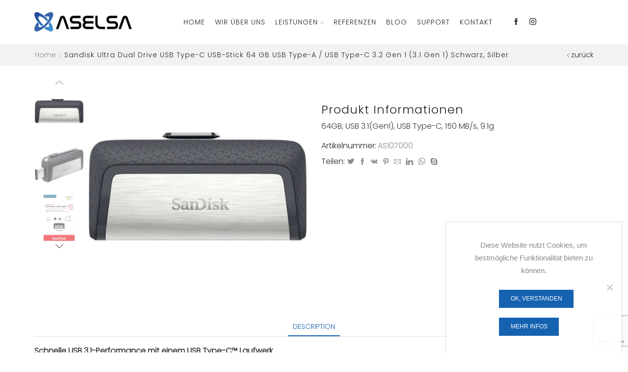

--- FILE ---
content_type: text/html; charset=UTF-8
request_url: https://www.aselsa.com/produkt/sandisk-ultra-dual-drive-usb-type-c-usb-stick-64-gb-usb-type-a-usb-type-c-3-2-gen-1-3-1-gen-1-schwarz-silber/
body_size: 115023
content:
<!DOCTYPE html>
<html lang="de" xmlns="http://www.w3.org/1999/xhtml" prefix="og: http://ogp.me/ns# fb: http://www.facebook.com/2008/fbml" >
<head>
	<meta charset="UTF-8" />
	<meta name="viewport" content="width=device-width, initial-scale=1.0, maximum-scale=1.0, user-scalable=0"/>
	<meta name='robots' content='index, follow, max-image-preview:large, max-snippet:-1, max-video-preview:-1' />

	<!-- This site is optimized with the Yoast SEO plugin v26.5 - https://yoast.com/wordpress/plugins/seo/ -->
	<title>Sandisk Ultra Dual Drive USB Type-C USB-Stick 64 GB USB Type-A / USB Type-C 3.2 Gen 1 (3.1 Gen 1) Schwarz, Silber</title>
	<link rel="canonical" href="https://www.aselsa.com/produkt/sandisk-ultra-dual-drive-usb-type-c-usb-stick-64-gb-usb-type-a-usb-type-c-3-2-gen-1-3-1-gen-1-schwarz-silber/" />
	<meta property="og:locale" content="de_DE" />
	<meta property="og:type" content="article" />
	<meta property="og:title" content="Sandisk Ultra Dual Drive USB Type-C USB-Stick 64 GB USB Type-A / USB Type-C 3.2 Gen 1 (3.1 Gen 1) Schwarz, Silber" />
	<meta property="og:description" content="64GB, USB 3.1(Gen1), USB Type-C, 150 MB/s, 9.1g" />
	<meta property="og:url" content="https://www.aselsa.com/produkt/sandisk-ultra-dual-drive-usb-type-c-usb-stick-64-gb-usb-type-a-usb-type-c-3-2-gen-1-3-1-gen-1-schwarz-silber/" />
	<meta property="og:site_name" content="ASELSA - Die Experten für IT-Services in Mannheim und Umgebung" />
	<meta property="article:publisher" content="https://www.facebook.com/pages/ASELSA/235282089821240" />
	<meta property="article:modified_time" content="2023-10-19T07:29:19+00:00" />
	<meta property="og:image" content="https://www.aselsa.com/wp-content/uploads/2023/10/231086_Product.jpg" />
	<meta property="og:image:width" content="1000" />
	<meta property="og:image:height" content="1000" />
	<meta property="og:image:type" content="image/jpeg" />
	<meta name="twitter:card" content="summary_large_image" />
	<meta name="twitter:site" content="@aselsa" />
	<script type="application/ld+json" class="yoast-schema-graph">{"@context":"https://schema.org","@graph":[{"@type":"WebPage","@id":"https://www.aselsa.com/produkt/sandisk-ultra-dual-drive-usb-type-c-usb-stick-64-gb-usb-type-a-usb-type-c-3-2-gen-1-3-1-gen-1-schwarz-silber/","url":"https://www.aselsa.com/produkt/sandisk-ultra-dual-drive-usb-type-c-usb-stick-64-gb-usb-type-a-usb-type-c-3-2-gen-1-3-1-gen-1-schwarz-silber/","name":"Sandisk Ultra Dual Drive USB Type-C USB-Stick 64 GB USB Type-A / USB Type-C 3.2 Gen 1 (3.1 Gen 1) Schwarz, Silber","isPartOf":{"@id":"https://www.aselsa.com/#website"},"primaryImageOfPage":{"@id":"https://www.aselsa.com/produkt/sandisk-ultra-dual-drive-usb-type-c-usb-stick-64-gb-usb-type-a-usb-type-c-3-2-gen-1-3-1-gen-1-schwarz-silber/#primaryimage"},"image":{"@id":"https://www.aselsa.com/produkt/sandisk-ultra-dual-drive-usb-type-c-usb-stick-64-gb-usb-type-a-usb-type-c-3-2-gen-1-3-1-gen-1-schwarz-silber/#primaryimage"},"thumbnailUrl":"https://www.aselsa.com/wp-content/uploads/2023/10/231086_Product.jpg","datePublished":"2020-12-01T12:50:25+00:00","dateModified":"2023-10-19T07:29:19+00:00","breadcrumb":{"@id":"https://www.aselsa.com/produkt/sandisk-ultra-dual-drive-usb-type-c-usb-stick-64-gb-usb-type-a-usb-type-c-3-2-gen-1-3-1-gen-1-schwarz-silber/#breadcrumb"},"inLanguage":"de","potentialAction":[{"@type":"ReadAction","target":["https://www.aselsa.com/produkt/sandisk-ultra-dual-drive-usb-type-c-usb-stick-64-gb-usb-type-a-usb-type-c-3-2-gen-1-3-1-gen-1-schwarz-silber/"]}]},{"@type":"ImageObject","inLanguage":"de","@id":"https://www.aselsa.com/produkt/sandisk-ultra-dual-drive-usb-type-c-usb-stick-64-gb-usb-type-a-usb-type-c-3-2-gen-1-3-1-gen-1-schwarz-silber/#primaryimage","url":"https://www.aselsa.com/wp-content/uploads/2023/10/231086_Product.jpg","contentUrl":"https://www.aselsa.com/wp-content/uploads/2023/10/231086_Product.jpg","width":1000,"height":1000,"caption":"231086 Product"},{"@type":"BreadcrumbList","@id":"https://www.aselsa.com/produkt/sandisk-ultra-dual-drive-usb-type-c-usb-stick-64-gb-usb-type-a-usb-type-c-3-2-gen-1-3-1-gen-1-schwarz-silber/#breadcrumb","itemListElement":[{"@type":"ListItem","position":1,"name":"Home","item":"https://www.aselsa.com/"},{"@type":"ListItem","position":2,"name":"Shop","item":"https://www.aselsa.com/shop/"},{"@type":"ListItem","position":3,"name":"Sandisk Ultra Dual Drive USB Type-C USB-Stick 64 GB USB Type-A / USB Type-C 3.2 Gen 1 (3.1 Gen 1) Schwarz, Silber"}]},{"@type":"WebSite","@id":"https://www.aselsa.com/#website","url":"https://www.aselsa.com/","name":"ASELSA Computer Dienstleistungen","description":"ASELSA ist der richtige regionale Partner für die schnelle und unkomplizierte Lösung Ihrer Sorgen rund um die EDV.","publisher":{"@id":"https://www.aselsa.com/#organization"},"potentialAction":[{"@type":"SearchAction","target":{"@type":"EntryPoint","urlTemplate":"https://www.aselsa.com/?s={search_term_string}"},"query-input":{"@type":"PropertyValueSpecification","valueRequired":true,"valueName":"search_term_string"}}],"inLanguage":"de"},{"@type":"Organization","@id":"https://www.aselsa.com/#organization","name":"ASELSA","url":"https://www.aselsa.com/","logo":{"@type":"ImageObject","inLanguage":"de","@id":"https://www.aselsa.com/#/schema/logo/image/","url":"https://www.aselsa.com/wp-content/uploads/2020/08/aselsa-logo-2.png","contentUrl":"https://www.aselsa.com/wp-content/uploads/2020/08/aselsa-logo-2.png","width":300,"height":81,"caption":"ASELSA"},"image":{"@id":"https://www.aselsa.com/#/schema/logo/image/"},"sameAs":["https://www.facebook.com/pages/ASELSA/235282089821240","https://x.com/aselsa","https://www.instagram.com/aselsa_com_/"]}]}</script>
	<!-- / Yoast SEO plugin. -->


<link rel='dns-prefetch' href='//www.aselsa.com' />
<link rel='dns-prefetch' href='//www.googletagmanager.com' />
<link href='https://fonts.gstatic.com' crossorigin rel='preconnect' />
<link rel="alternate" type="application/rss+xml" title="ASELSA - Die Experten für IT-Services in Mannheim und Umgebung &raquo; Feed" href="https://www.aselsa.com/feed/" />
<style id='wp-img-auto-sizes-contain-inline-css' type='text/css'>
img:is([sizes=auto i],[sizes^="auto," i]){contain-intrinsic-size:3000px 1500px}
/*# sourceURL=wp-img-auto-sizes-contain-inline-css */
</style>
<style id='classic-theme-styles-inline-css' type='text/css'>
/*! This file is auto-generated */
.wp-block-button__link{color:#fff;background-color:#32373c;border-radius:9999px;box-shadow:none;text-decoration:none;padding:calc(.667em + 2px) calc(1.333em + 2px);font-size:1.125em}.wp-block-file__button{background:#32373c;color:#fff;text-decoration:none}
/*# sourceURL=/wp-includes/css/classic-themes.min.css */
</style>
<link rel='stylesheet' id='cookie-notice-front-css' href='https://www.aselsa.com/wp-content/plugins/cookie-notice/css/front.min.css' type='text/css' media='all' />
<style id='woocommerce-inline-inline-css' type='text/css'>
.woocommerce form .form-row .required { visibility: visible; }
/*# sourceURL=woocommerce-inline-inline-css */
</style>
<link rel='stylesheet' id='ywctm-frontend-css' href='https://www.aselsa.com/wp-content/plugins/yith-woocommerce-catalog-mode/assets/css/frontend.min.css' type='text/css' media='all' />
<style id='ywctm-frontend-inline-css' type='text/css'>
form.cart button.single_add_to_cart_button, .ppc-button-wrapper, .wc-ppcp-paylater-msg__container, form.cart .quantity, .widget.woocommerce.widget_shopping_cart{display: none !important}
/*# sourceURL=ywctm-frontend-inline-css */
</style>
<link rel='stylesheet' id='etheme-fa-css' href='https://www.aselsa.com/wp-content/themes/aselsa/css/fontawesome/4.7.0/font-awesome.min.css' type='text/css' media='all' />
<link rel='stylesheet' id='etheme-parent-style-css' href='https://www.aselsa.com/wp-content/themes/aselsa/xstore.min.css' type='text/css' media='all' />
<link rel='stylesheet' id='etheme-wpb-style-css' href='https://www.aselsa.com/wp-content/themes/aselsa/css/wpb.min.css' type='text/css' media='all' />
<link rel='stylesheet' id='js_composer_front-css' href='https://www.aselsa.com/wp-content/plugins/js_composer/assets/css/js_composer.min.css' type='text/css' media='all' />
<link rel='stylesheet' id='etheme-cookie-notice-style-css' href='https://www.aselsa.com/wp-content/themes/aselsa/css/cookie-notice.min.css' type='text/css' media='all' />
<link rel='stylesheet' id='etheme-slick-library-css' href='https://www.aselsa.com/wp-content/themes/aselsa/css/libs/slick.min.css' type='text/css' media='all' />
<link rel='stylesheet' id='etheme-breadcrumbs-css' href='https://www.aselsa.com/wp-content/themes/aselsa/css/modules/breadcrumbs.min.css' type='text/css' media='all' />
<link rel='stylesheet' id='etheme-back-top-css' href='https://www.aselsa.com/wp-content/themes/aselsa/css/modules/back-top.min.css' type='text/css' media='all' />
<link rel='stylesheet' id='etheme-woocommerce-css' href='https://www.aselsa.com/wp-content/themes/aselsa/css/modules/woocommerce/global.min.css' type='text/css' media='all' />
<link rel='stylesheet' id='etheme-woocommerce-archive-css' href='https://www.aselsa.com/wp-content/themes/aselsa/css/modules/woocommerce/archive.min.css' type='text/css' media='all' />
<link rel='stylesheet' id='etheme-swatches-style-css' href='https://www.aselsa.com/wp-content/themes/aselsa/css/swatches.min.css' type='text/css' media='all' />
<link rel='stylesheet' id='etheme-catalog-mode-css' href='https://www.aselsa.com/wp-content/themes/aselsa/css/modules/woocommerce/catalog-mode.min.css' type='text/css' media='all' />
<link rel='stylesheet' id='etheme-single-product-css' href='https://www.aselsa.com/wp-content/themes/aselsa/css/modules/woocommerce/single-product/single-product.min.css' type='text/css' media='all' />
<link rel='stylesheet' id='etheme-single-product-elements-css' href='https://www.aselsa.com/wp-content/themes/aselsa/css/modules/woocommerce/single-product/single-product-elements.min.css' type='text/css' media='all' />
<link rel='stylesheet' id='etheme-star-rating-css' href='https://www.aselsa.com/wp-content/themes/aselsa/css/modules/star-rating.min.css' type='text/css' media='all' />
<link rel='stylesheet' id='etheme-comments-css' href='https://www.aselsa.com/wp-content/themes/aselsa/css/modules/comments.min.css' type='text/css' media='all' />
<link rel='stylesheet' id='etheme-single-post-meta-css' href='https://www.aselsa.com/wp-content/themes/aselsa/css/modules/blog/single-post/meta.min.css' type='text/css' media='all' />
<link rel='stylesheet' id='etheme-contact-forms-css' href='https://www.aselsa.com/wp-content/themes/aselsa/css/modules/contact-forms.min.css' type='text/css' media='all' />
<style id='xstore-icons-font-inline-css' type='text/css'>
@font-face {
				  font-family: 'xstore-icons';
				  src:
				    url('https://www.aselsa.com/wp-content/themes/aselsa/fonts/xstore-icons-light.ttf') format('truetype'),
				    url('https://www.aselsa.com/wp-content/themes/aselsa/fonts/xstore-icons-light.woff2') format('woff2'),
				    url('https://www.aselsa.com/wp-content/themes/aselsa/fonts/xstore-icons-light.woff') format('woff'),
				    url('https://www.aselsa.com/wp-content/themes/aselsa/fonts/xstore-icons-light.svg#xstore-icons') format('svg');
				  font-weight: normal;
				  font-style: normal;
				  font-display: swap;
				}
/*# sourceURL=xstore-icons-font-inline-css */
</style>
<link rel='stylesheet' id='etheme-header-menu-css' href='https://www.aselsa.com/wp-content/themes/aselsa/css/modules/layout/header/parts/menu.min.css' type='text/css' media='all' />
<link rel='stylesheet' id='xstore-kirki-styles-css' href='https://www.aselsa.com/wp-content/uploads/xstore/kirki-styles.css' type='text/css' media='all' />
<link rel='stylesheet' id='mpc-massive-style-css' href='https://www.aselsa.com/wp-content/plugins/mpc-massive/assets/css/mpc-styles.css' type='text/css' media='all' />
<script type="text/javascript" async src="https://www.aselsa.com/wp-content/plugins/burst-statistics/assets/js/timeme/timeme.min.js" id="burst-timeme-js"></script>
<script type="text/javascript" id="cookie-notice-front-js-before">
/* <![CDATA[ */
var cnArgs = {"ajaxUrl":"https:\/\/www.aselsa.com\/wp-admin\/admin-ajax.php","nonce":"6e6e29d7a7","hideEffect":"slide","position":"bottom","onScroll":false,"onScrollOffset":100,"onClick":false,"cookieName":"cookie_notice_accepted","cookieTime":2592000,"cookieTimeRejected":2592000,"globalCookie":false,"redirection":false,"cache":true,"revokeCookies":false,"revokeCookiesOpt":"automatic"};

//# sourceURL=cookie-notice-front-js-before
/* ]]> */
</script>
<script type="text/javascript" src="https://www.aselsa.com/wp-content/plugins/cookie-notice/js/front.min.js" id="cookie-notice-front-js"></script>
<script type="text/javascript" src="https://www.aselsa.com/wp-includes/js/jquery/jquery.min.js" id="jquery-core-js"></script>
<script type="text/javascript" src="https://www.aselsa.com/wp-content/plugins/woocommerce/assets/js/jquery-blockui/jquery.blockUI.min.js" id="jquery-blockui-js"></script>
<script type="text/javascript" id="wc-add-to-cart-js-extra">
/* <![CDATA[ */
var wc_add_to_cart_params = {"ajax_url":"/wp-admin/admin-ajax.php","wc_ajax_url":"/?wc-ajax=%%endpoint%%","i18n_view_cart":"View cart","cart_url":"https://www.aselsa.com/cart/","is_cart":"","cart_redirect_after_add":"yes"};
//# sourceURL=wc-add-to-cart-js-extra
/* ]]> */
</script>
<script type="text/javascript" src="https://www.aselsa.com/wp-content/plugins/woocommerce/assets/js/frontend/add-to-cart.min.js" id="wc-add-to-cart-js"></script>
<script type="text/javascript" src="https://www.aselsa.com/wp-content/plugins/js_composer/assets/js/vendors/woocommerce-add-to-cart.js" id="vc_woocommerce-add-to-cart-js-js"></script>
<script type="text/javascript" id="etheme-js-extra">
/* <![CDATA[ */
var etConfig = {"noresults":"No results were found!","ajaxSearchResultsArrow":"\u003Csvg version=\"1.1\" width=\"1em\" height=\"1em\" class=\"arrow\" xmlns=\"http://www.w3.org/2000/svg\" xmlns:xlink=\"http://www.w3.org/1999/xlink\" x=\"0px\" y=\"0px\" viewBox=\"0 0 100 100\" style=\"enable-background:new 0 0 100 100;\" xml:space=\"preserve\"\u003E\u003Cpath d=\"M99.1186676,94.8567734L10.286458,6.0255365h53.5340881c1.6616173,0,3.0132561-1.3516402,3.0132561-3.0127683\n\tS65.4821625,0,63.8205452,0H3.0137398c-1.6611279,0-3.012768,1.3516402-3.012768,3.0127683v60.8068047\n\tc0,1.6616135,1.3516402,3.0132523,3.012768,3.0132523s3.012768-1.3516388,3.012768-3.0132523V10.2854862L94.8577423,99.117691\n\tC95.4281311,99.6871109,96.1841202,100,96.9886856,100c0.8036041,0,1.5595856-0.3128891,2.129982-0.882309\n\tC100.2924805,97.9419327,100.2924805,96.0305862,99.1186676,94.8567734z\"\u003E\u003C/path\u003E\u003C/svg\u003E","successfullyAdded":"Product added.","successfullyCopied":"Copied to clipboard","saleStarts":"Sale starts in:","saleFinished":"This sale already finished","confirmQuestion":"Are you sure?","viewCart":"View cart","cartPageUrl":"https://www.aselsa.com/cart/","checkCart":"Please check your \u003Ca href='https://www.aselsa.com/cart/'\u003Ecart.\u003C/a\u003E","contBtn":"Continue shopping","checkBtn":"Checkout","ajaxProductAddedNotify":{"type":"mini_cart","linked_products_type":"upsell"},"variationGallery":"","quickView":{"type":"popup","position":"right","layout":"default","variationGallery":"","css":{"quick-view":"        \u003Clink rel=\"stylesheet\" href=\"https://www.aselsa.com/wp-content/themes/aselsa/css/modules/woocommerce/quick-view.min.css\" type=\"text/css\" media=\"all\" /\u003E \t\t","skeleton":"        \u003Clink rel=\"stylesheet\" href=\"https://www.aselsa.com/wp-content/themes/aselsa/css/modules/skeleton.min.css\" type=\"text/css\" media=\"all\" /\u003E \t\t","single-product":"        \u003Clink rel=\"stylesheet\" href=\"https://www.aselsa.com/wp-content/themes/aselsa/css/modules/woocommerce/single-product/single-product.min.css\" type=\"text/css\" media=\"all\" /\u003E \t\t","single-product-elements":"        \u003Clink rel=\"stylesheet\" href=\"https://www.aselsa.com/wp-content/themes/aselsa/css/modules/woocommerce/single-product/single-product-elements.min.css\" type=\"text/css\" media=\"all\" /\u003E \t\t","single-post-meta":"        \u003Clink rel=\"stylesheet\" href=\"https://www.aselsa.com/wp-content/themes/aselsa/css/modules/blog/single-post/meta.min.css\" type=\"text/css\" media=\"all\" /\u003E \t\t"}},"speedOptimization":{"imageLoadingOffset":"200px"},"popupAddedToCart":[],"builders":{"is_wpbakery":true},"Product":"Produkte","Pages":"Pages","Post":"Beitr\u00e4ge","Portfolio":"Portfolio","Product_found":"{{count}} Products found","Pages_found":"{{count}} Pages found","Post_found":"{{count}} Beitr\u00e4ge gefunden","Portfolio_found":"{{count}} Portfolio found","show_more":"Show {{count}} more","show_all":"View all results","items_found":"{{count}} items found","item_found":"{{count}} item found","single_product_builder":"","fancy_select_categories":"","is_search_history":"0","search_history_length":"7","search_type":"popup","search_ajax_history_time":"5","noSuggestionNoticeWithMatches":"No results were found!\u003Cp\u003ENo items matched your search {{search_value}}.\u003C/p\u003E","ajaxurl":"https://www.aselsa.com/wp-admin/admin-ajax.php","woocommerceSettings":{"is_woocommerce":true,"is_swatches":true,"ajax_filters":false,"ajax_pagination":false,"is_single_product_builder":false,"mini_cart_content_quantity_input":false,"widget_show_more_text":"more","widget_show_less_text":"Show less","sidebar_off_canvas_icon":"\u003Csvg version=\"1.1\" width=\"1em\" height=\"1em\" id=\"Layer_1\" xmlns=\"http://www.w3.org/2000/svg\" xmlns:xlink=\"http://www.w3.org/1999/xlink\" x=\"0px\" y=\"0px\" viewBox=\"0 0 100 100\" style=\"enable-background:new 0 0 100 100;\" xml:space=\"preserve\"\u003E\u003Cpath d=\"M94.8,0H5.6C4,0,2.6,0.9,1.9,2.3C1.1,3.7,1.3,5.4,2.2,6.7l32.7,46c0,0,0,0,0,0c1.2,1.6,1.8,3.5,1.8,5.5v37.5c0,1.1,0.4,2.2,1.2,3c0.8,0.8,1.8,1.2,3,1.2c0.6,0,1.1-0.1,1.6-0.3l18.4-7c1.6-0.5,2.7-2.1,2.7-3.9V58.3c0-2,0.6-3.9,1.8-5.5c0,0,0,0,0,0l32.7-46c0.9-1.3,1.1-3,0.3-4.4C97.8,0.9,96.3,0,94.8,0z M61.4,49.7c-1.8,2.5-2.8,5.5-2.8,8.5v29.8l-16.8,6.4V58.3c0-3.1-1-6.1-2.8-8.5L7.3,5.1h85.8L61.4,49.7z\"\u003E\u003C/path\u003E\u003C/svg\u003E","ajax_add_to_cart_archives":true,"cart_url":"https://www.aselsa.com/cart/","cart_redirect_after_add":true,"home_url":"https://www.aselsa.com/","shop_url":"https://www.aselsa.com/shop/","cart_progress_currency_pos":"right","cart_progress_thousand_sep":".","cart_progress_decimal_sep":",","cart_progress_num_decimals":"2","is_smart_addtocart":"","primary_attribute":"et_none"},"notices":{"ajax-filters":"Ajax error: cannot get filters result","post-product":"Ajax error: cannot get post/product result","products":"Ajax error: cannot get products result","posts":"Ajax error: cannot get posts result","element":"Ajax error: cannot get element result","portfolio":"Ajax error: problem with ajax et_portfolio_ajax action","portfolio-pagination":"Ajax error: problem with ajax et_portfolio_ajax_pagination action","menu":"Ajax error: problem with ajax menu_posts action","noMatchFound":"No matches found","variationGalleryNotAvailable":"Variation Gallery not available on variation id","localStorageFull":"Seems like your localStorage is full"},"layoutSettings":{"layout":"wide","is_rtl":false,"is_mobile":false,"mobHeaderStart":992,"menu_storage_key":"etheme_dedd54a2c26977579a41c4123b92a8b0","ajax_dropdowns_from_storage":1},"sidebar":{"closed_pc_by_default":""},"et_global":{"classes":{"skeleton":"skeleton-body","mfp":"et-mfp-opened"},"is_customize_preview":false,"mobHeaderStart":992},"etCookies":{"cache_time":3}};
//# sourceURL=etheme-js-extra
/* ]]> */
</script>
<script type="text/javascript" src="https://www.aselsa.com/wp-content/themes/aselsa/js/etheme-scripts.min.js" id="etheme-js"></script>
<script type="text/javascript" id="et-woo-swatches-js-extra">
/* <![CDATA[ */
var sten_wc_params = {"ajax_url":"https://www.aselsa.com/wp-admin/admin-ajax.php","is_customize_preview":"","is_singular_product":"1","show_selected_title":"both","add_to_cart_btn_text":"Add to cart","read_more_btn_text":"Read More","read_more_about_btn_text":"about","read_more_for_btn_text":"for","select_options_btn_text":"Select options","i18n_no_matching_variations_text":"Sorry, no products matched your selection. Please choose a different combination."};
//# sourceURL=et-woo-swatches-js-extra
/* ]]> */
</script>
<script type="text/javascript" src="https://www.aselsa.com/wp-content/plugins/et-core-plugin/packages/st-woo-swatches/public/js/frontend.min.js" id="et-woo-swatches-js"></script>

<!-- Google Tag (gtac.js) durch Site-Kit hinzugefügt -->
<!-- Von Site Kit hinzugefügtes Google-Analytics-Snippet -->
<script type="text/javascript" src="https://www.googletagmanager.com/gtag/js?id=G-XVZQF35ZLS" id="google_gtagjs-js" async></script>
<script type="text/javascript" id="google_gtagjs-js-after">
/* <![CDATA[ */
window.dataLayer = window.dataLayer || [];function gtag(){dataLayer.push(arguments);}
gtag("set","linker",{"domains":["www.aselsa.com"]});
gtag("js", new Date());
gtag("set", "developer_id.dZTNiMT", true);
gtag("config", "G-XVZQF35ZLS");
//# sourceURL=google_gtagjs-js-after
/* ]]> */
</script>
<meta name="generator" content="Site Kit by Google 1.170.0" /><meta name="ti-site-data" content="[base64]" />			<link rel="prefetch" as="font" href="https://www.aselsa.com/wp-content/themes/aselsa/fonts/xstore-icons-light.woff?v=9.1" type="font/woff">
					<link rel="prefetch" as="font" href="https://www.aselsa.com/wp-content/themes/aselsa/fonts/xstore-icons-light.woff2?v=9.1" type="font/woff2">
			<noscript><style>.woocommerce-product-gallery{ opacity: 1 !important; }</style></noscript>
	<meta name="generator" content="Powered by WPBakery Page Builder - drag and drop page builder for WordPress."/>
<meta name="generator" content="Powered by Slider Revolution 6.6.12 - responsive, Mobile-Friendly Slider Plugin for WordPress with comfortable drag and drop interface." />
<link rel="icon" href="https://www.aselsa.com/wp-content/uploads/2025/01/cropped-aselsafavicon-32x32.png" sizes="32x32" />
<link rel="icon" href="https://www.aselsa.com/wp-content/uploads/2025/01/cropped-aselsafavicon-192x192.png" sizes="192x192" />
<link rel="apple-touch-icon" href="https://www.aselsa.com/wp-content/uploads/2025/01/cropped-aselsafavicon-180x180.png" />
<meta name="msapplication-TileImage" content="https://www.aselsa.com/wp-content/uploads/2025/01/cropped-aselsafavicon-270x270.png" />
<script>function setREVStartSize(e){
			//window.requestAnimationFrame(function() {
				window.RSIW = window.RSIW===undefined ? window.innerWidth : window.RSIW;
				window.RSIH = window.RSIH===undefined ? window.innerHeight : window.RSIH;
				try {
					var pw = document.getElementById(e.c).parentNode.offsetWidth,
						newh;
					pw = pw===0 || isNaN(pw) || (e.l=="fullwidth" || e.layout=="fullwidth") ? window.RSIW : pw;
					e.tabw = e.tabw===undefined ? 0 : parseInt(e.tabw);
					e.thumbw = e.thumbw===undefined ? 0 : parseInt(e.thumbw);
					e.tabh = e.tabh===undefined ? 0 : parseInt(e.tabh);
					e.thumbh = e.thumbh===undefined ? 0 : parseInt(e.thumbh);
					e.tabhide = e.tabhide===undefined ? 0 : parseInt(e.tabhide);
					e.thumbhide = e.thumbhide===undefined ? 0 : parseInt(e.thumbhide);
					e.mh = e.mh===undefined || e.mh=="" || e.mh==="auto" ? 0 : parseInt(e.mh,0);
					if(e.layout==="fullscreen" || e.l==="fullscreen")
						newh = Math.max(e.mh,window.RSIH);
					else{
						e.gw = Array.isArray(e.gw) ? e.gw : [e.gw];
						for (var i in e.rl) if (e.gw[i]===undefined || e.gw[i]===0) e.gw[i] = e.gw[i-1];
						e.gh = e.el===undefined || e.el==="" || (Array.isArray(e.el) && e.el.length==0)? e.gh : e.el;
						e.gh = Array.isArray(e.gh) ? e.gh : [e.gh];
						for (var i in e.rl) if (e.gh[i]===undefined || e.gh[i]===0) e.gh[i] = e.gh[i-1];
											
						var nl = new Array(e.rl.length),
							ix = 0,
							sl;
						e.tabw = e.tabhide>=pw ? 0 : e.tabw;
						e.thumbw = e.thumbhide>=pw ? 0 : e.thumbw;
						e.tabh = e.tabhide>=pw ? 0 : e.tabh;
						e.thumbh = e.thumbhide>=pw ? 0 : e.thumbh;
						for (var i in e.rl) nl[i] = e.rl[i]<window.RSIW ? 0 : e.rl[i];
						sl = nl[0];
						for (var i in nl) if (sl>nl[i] && nl[i]>0) { sl = nl[i]; ix=i;}
						var m = pw>(e.gw[ix]+e.tabw+e.thumbw) ? 1 : (pw-(e.tabw+e.thumbw)) / (e.gw[ix]);
						newh =  (e.gh[ix] * m) + (e.tabh + e.thumbh);
					}
					var el = document.getElementById(e.c);
					if (el!==null && el) el.style.height = newh+"px";
					el = document.getElementById(e.c+"_wrapper");
					if (el!==null && el) {
						el.style.height = newh+"px";
						el.style.display = "block";
					}
				} catch(e){
					console.log("Failure at Presize of Slider:" + e)
				}
			//});
		  };</script>
		<style type="text/css" id="wp-custom-css">
			body {
	color: #333333 !important;
}


.corpo-price-block2 {
	min-height: 315px;
}

.footer {
 
    line-height: 0.6;
}

.footer-widget li a, .footer-widget ul.menu>li>a, .sidebar-widget li a, .sidebar-widget ul.menu>li>a, .widget li a, .widget ul.menu>li>a {
  
    color: #808080;
}


.add_to_cart_button, .quantity, .stock {
	display:none !important;
}




.mpc-animation {
    opacity: 100;
}


.cart-type3, .price {
	display:none !important;
}


@media screen and (max-width: 992px){
	.wpb_wrapper h2 {
	text-align: center !important;	
	}
}		</style>
		<style id="kirki-inline-styles"></style><style type="text/css" class="et_custom-css">.onsale{width:3.75em;height:3.75em;line-height:1.2}.page-heading{margin-bottom:25px}.et-corporate-button,.corpo-price-table .mpc-button__content{letter-spacing:1px}.corpo-testimomial .mpc-testimonial__link{display:block !important}.corpo-testimomial .mpc-testimonial__thumbnail{left:10px !important}.corpo-testimomial .mpc-testimonial__signature{margin-bottom:10px}.corpo-testimomial .mpc-testimonial__description:before{left:18px}.mpc-pricing__price{position:relative}.mpc-pricing__price:before{content:"$";font-size:36px;vertical-align:top;font-weight:300;position:relative;top:15px}.single_add_to_cart_button.button{background-color:#fff;border:2px solid #1562b1;color:#1562b1;font-weight:600;font-family:'Poppins';min-width:140px}.single_add_to_cart_button.button:hover,.single_add_to_cart_button.button:focus,.single_add_to_cart_button.button:hover:focus{background-color:#1562b1 !important;border-color:#1562b1 !important;color:#fff}.product-information{padding-top:4vw}.qty-span,.tabs .tab-title{text-transform:capitalize}.products-title span{font-size:26px;text-transform:capitalize;font-weight:400}.content-product .product-title a{text-transform:capitalize;font-size:15px;font-weight:500 !important}@media only screen and (max-width:767px){.copyright-footer .et-follow-buttons{justify-content:center}.copyright-footer p{text-align:center !important;margin-bottom:10px !important}footer.footer{text-align:center}}.page-heading{margin-bottom:25px}@media only screen and (max-width:1230px){.swiper-custom-left,.middle-inside .swiper-entry .swiper-button-prev,.middle-inside.swiper-entry .swiper-button-prev{left:-15px}.swiper-custom-right,.middle-inside .swiper-entry .swiper-button-next,.middle-inside.swiper-entry .swiper-button-next{right:-15px}.middle-inbox .swiper-entry .swiper-button-prev,.middle-inbox.swiper-entry .swiper-button-prev{left:8px}.middle-inbox .swiper-entry .swiper-button-next,.middle-inbox.swiper-entry .swiper-button-next{right:8px}.swiper-entry:hover .swiper-custom-left,.middle-inside .swiper-entry:hover .swiper-button-prev,.middle-inside.swiper-entry:hover .swiper-button-prev{left:-5px}.swiper-entry:hover .swiper-custom-right,.middle-inside .swiper-entry:hover .swiper-button-next,.middle-inside.swiper-entry:hover .swiper-button-next{right:-5px}.middle-inbox .swiper-entry:hover .swiper-button-prev,.middle-inbox.swiper-entry:hover .swiper-button-prev{left:5px}.middle-inbox .swiper-entry:hover .swiper-button-next,.middle-inbox.swiper-entry:hover .swiper-button-next{right:5px}}.swiper-container{width:auto}.etheme-elementor-slider:not(.swiper-container-initialized) .swiper-slide{max-width:calc(100% / var(--slides-per-view,4))}.etheme-elementor-slider[data-animation]:not(.swiper-container-initialized,[data-animation=slide],[data-animation=coverflow]) .swiper-slide{max-width:100%}</style><noscript><style> .wpb_animate_when_almost_visible { opacity: 1; }</style></noscript><style type="text/css" data-type="et_vc_shortcodes-custom-css">@media only screen and (max-width: 1199px) and (min-width: 769px) { div.et-md-no-bg { background-image: none !important; } }@media only screen and (max-width: 768px) and (min-width: 480px) { div.et-sm-no-bg { background-image: none !important; } }@media only screen and (max-width: 480px) {div.et-xs-no-bg { background-image: none !important; }}</style><style id='global-styles-inline-css' type='text/css'>
:root{--wp--preset--aspect-ratio--square: 1;--wp--preset--aspect-ratio--4-3: 4/3;--wp--preset--aspect-ratio--3-4: 3/4;--wp--preset--aspect-ratio--3-2: 3/2;--wp--preset--aspect-ratio--2-3: 2/3;--wp--preset--aspect-ratio--16-9: 16/9;--wp--preset--aspect-ratio--9-16: 9/16;--wp--preset--color--black: #000000;--wp--preset--color--cyan-bluish-gray: #abb8c3;--wp--preset--color--white: #ffffff;--wp--preset--color--pale-pink: #f78da7;--wp--preset--color--vivid-red: #cf2e2e;--wp--preset--color--luminous-vivid-orange: #ff6900;--wp--preset--color--luminous-vivid-amber: #fcb900;--wp--preset--color--light-green-cyan: #7bdcb5;--wp--preset--color--vivid-green-cyan: #00d084;--wp--preset--color--pale-cyan-blue: #8ed1fc;--wp--preset--color--vivid-cyan-blue: #0693e3;--wp--preset--color--vivid-purple: #9b51e0;--wp--preset--gradient--vivid-cyan-blue-to-vivid-purple: linear-gradient(135deg,rgb(6,147,227) 0%,rgb(155,81,224) 100%);--wp--preset--gradient--light-green-cyan-to-vivid-green-cyan: linear-gradient(135deg,rgb(122,220,180) 0%,rgb(0,208,130) 100%);--wp--preset--gradient--luminous-vivid-amber-to-luminous-vivid-orange: linear-gradient(135deg,rgb(252,185,0) 0%,rgb(255,105,0) 100%);--wp--preset--gradient--luminous-vivid-orange-to-vivid-red: linear-gradient(135deg,rgb(255,105,0) 0%,rgb(207,46,46) 100%);--wp--preset--gradient--very-light-gray-to-cyan-bluish-gray: linear-gradient(135deg,rgb(238,238,238) 0%,rgb(169,184,195) 100%);--wp--preset--gradient--cool-to-warm-spectrum: linear-gradient(135deg,rgb(74,234,220) 0%,rgb(151,120,209) 20%,rgb(207,42,186) 40%,rgb(238,44,130) 60%,rgb(251,105,98) 80%,rgb(254,248,76) 100%);--wp--preset--gradient--blush-light-purple: linear-gradient(135deg,rgb(255,206,236) 0%,rgb(152,150,240) 100%);--wp--preset--gradient--blush-bordeaux: linear-gradient(135deg,rgb(254,205,165) 0%,rgb(254,45,45) 50%,rgb(107,0,62) 100%);--wp--preset--gradient--luminous-dusk: linear-gradient(135deg,rgb(255,203,112) 0%,rgb(199,81,192) 50%,rgb(65,88,208) 100%);--wp--preset--gradient--pale-ocean: linear-gradient(135deg,rgb(255,245,203) 0%,rgb(182,227,212) 50%,rgb(51,167,181) 100%);--wp--preset--gradient--electric-grass: linear-gradient(135deg,rgb(202,248,128) 0%,rgb(113,206,126) 100%);--wp--preset--gradient--midnight: linear-gradient(135deg,rgb(2,3,129) 0%,rgb(40,116,252) 100%);--wp--preset--font-size--small: 13px;--wp--preset--font-size--medium: 20px;--wp--preset--font-size--large: 36px;--wp--preset--font-size--x-large: 42px;--wp--preset--spacing--20: 0.44rem;--wp--preset--spacing--30: 0.67rem;--wp--preset--spacing--40: 1rem;--wp--preset--spacing--50: 1.5rem;--wp--preset--spacing--60: 2.25rem;--wp--preset--spacing--70: 3.38rem;--wp--preset--spacing--80: 5.06rem;--wp--preset--shadow--natural: 6px 6px 9px rgba(0, 0, 0, 0.2);--wp--preset--shadow--deep: 12px 12px 50px rgba(0, 0, 0, 0.4);--wp--preset--shadow--sharp: 6px 6px 0px rgba(0, 0, 0, 0.2);--wp--preset--shadow--outlined: 6px 6px 0px -3px rgb(255, 255, 255), 6px 6px rgb(0, 0, 0);--wp--preset--shadow--crisp: 6px 6px 0px rgb(0, 0, 0);}:where(.is-layout-flex){gap: 0.5em;}:where(.is-layout-grid){gap: 0.5em;}body .is-layout-flex{display: flex;}.is-layout-flex{flex-wrap: wrap;align-items: center;}.is-layout-flex > :is(*, div){margin: 0;}body .is-layout-grid{display: grid;}.is-layout-grid > :is(*, div){margin: 0;}:where(.wp-block-columns.is-layout-flex){gap: 2em;}:where(.wp-block-columns.is-layout-grid){gap: 2em;}:where(.wp-block-post-template.is-layout-flex){gap: 1.25em;}:where(.wp-block-post-template.is-layout-grid){gap: 1.25em;}.has-black-color{color: var(--wp--preset--color--black) !important;}.has-cyan-bluish-gray-color{color: var(--wp--preset--color--cyan-bluish-gray) !important;}.has-white-color{color: var(--wp--preset--color--white) !important;}.has-pale-pink-color{color: var(--wp--preset--color--pale-pink) !important;}.has-vivid-red-color{color: var(--wp--preset--color--vivid-red) !important;}.has-luminous-vivid-orange-color{color: var(--wp--preset--color--luminous-vivid-orange) !important;}.has-luminous-vivid-amber-color{color: var(--wp--preset--color--luminous-vivid-amber) !important;}.has-light-green-cyan-color{color: var(--wp--preset--color--light-green-cyan) !important;}.has-vivid-green-cyan-color{color: var(--wp--preset--color--vivid-green-cyan) !important;}.has-pale-cyan-blue-color{color: var(--wp--preset--color--pale-cyan-blue) !important;}.has-vivid-cyan-blue-color{color: var(--wp--preset--color--vivid-cyan-blue) !important;}.has-vivid-purple-color{color: var(--wp--preset--color--vivid-purple) !important;}.has-black-background-color{background-color: var(--wp--preset--color--black) !important;}.has-cyan-bluish-gray-background-color{background-color: var(--wp--preset--color--cyan-bluish-gray) !important;}.has-white-background-color{background-color: var(--wp--preset--color--white) !important;}.has-pale-pink-background-color{background-color: var(--wp--preset--color--pale-pink) !important;}.has-vivid-red-background-color{background-color: var(--wp--preset--color--vivid-red) !important;}.has-luminous-vivid-orange-background-color{background-color: var(--wp--preset--color--luminous-vivid-orange) !important;}.has-luminous-vivid-amber-background-color{background-color: var(--wp--preset--color--luminous-vivid-amber) !important;}.has-light-green-cyan-background-color{background-color: var(--wp--preset--color--light-green-cyan) !important;}.has-vivid-green-cyan-background-color{background-color: var(--wp--preset--color--vivid-green-cyan) !important;}.has-pale-cyan-blue-background-color{background-color: var(--wp--preset--color--pale-cyan-blue) !important;}.has-vivid-cyan-blue-background-color{background-color: var(--wp--preset--color--vivid-cyan-blue) !important;}.has-vivid-purple-background-color{background-color: var(--wp--preset--color--vivid-purple) !important;}.has-black-border-color{border-color: var(--wp--preset--color--black) !important;}.has-cyan-bluish-gray-border-color{border-color: var(--wp--preset--color--cyan-bluish-gray) !important;}.has-white-border-color{border-color: var(--wp--preset--color--white) !important;}.has-pale-pink-border-color{border-color: var(--wp--preset--color--pale-pink) !important;}.has-vivid-red-border-color{border-color: var(--wp--preset--color--vivid-red) !important;}.has-luminous-vivid-orange-border-color{border-color: var(--wp--preset--color--luminous-vivid-orange) !important;}.has-luminous-vivid-amber-border-color{border-color: var(--wp--preset--color--luminous-vivid-amber) !important;}.has-light-green-cyan-border-color{border-color: var(--wp--preset--color--light-green-cyan) !important;}.has-vivid-green-cyan-border-color{border-color: var(--wp--preset--color--vivid-green-cyan) !important;}.has-pale-cyan-blue-border-color{border-color: var(--wp--preset--color--pale-cyan-blue) !important;}.has-vivid-cyan-blue-border-color{border-color: var(--wp--preset--color--vivid-cyan-blue) !important;}.has-vivid-purple-border-color{border-color: var(--wp--preset--color--vivid-purple) !important;}.has-vivid-cyan-blue-to-vivid-purple-gradient-background{background: var(--wp--preset--gradient--vivid-cyan-blue-to-vivid-purple) !important;}.has-light-green-cyan-to-vivid-green-cyan-gradient-background{background: var(--wp--preset--gradient--light-green-cyan-to-vivid-green-cyan) !important;}.has-luminous-vivid-amber-to-luminous-vivid-orange-gradient-background{background: var(--wp--preset--gradient--luminous-vivid-amber-to-luminous-vivid-orange) !important;}.has-luminous-vivid-orange-to-vivid-red-gradient-background{background: var(--wp--preset--gradient--luminous-vivid-orange-to-vivid-red) !important;}.has-very-light-gray-to-cyan-bluish-gray-gradient-background{background: var(--wp--preset--gradient--very-light-gray-to-cyan-bluish-gray) !important;}.has-cool-to-warm-spectrum-gradient-background{background: var(--wp--preset--gradient--cool-to-warm-spectrum) !important;}.has-blush-light-purple-gradient-background{background: var(--wp--preset--gradient--blush-light-purple) !important;}.has-blush-bordeaux-gradient-background{background: var(--wp--preset--gradient--blush-bordeaux) !important;}.has-luminous-dusk-gradient-background{background: var(--wp--preset--gradient--luminous-dusk) !important;}.has-pale-ocean-gradient-background{background: var(--wp--preset--gradient--pale-ocean) !important;}.has-electric-grass-gradient-background{background: var(--wp--preset--gradient--electric-grass) !important;}.has-midnight-gradient-background{background: var(--wp--preset--gradient--midnight) !important;}.has-small-font-size{font-size: var(--wp--preset--font-size--small) !important;}.has-medium-font-size{font-size: var(--wp--preset--font-size--medium) !important;}.has-large-font-size{font-size: var(--wp--preset--font-size--large) !important;}.has-x-large-font-size{font-size: var(--wp--preset--font-size--x-large) !important;}
/*# sourceURL=global-styles-inline-css */
</style>
<link rel='stylesheet' id='etheme-tabs-css' href='https://www.aselsa.com/wp-content/themes/aselsa/css/modules/tabs.min.css' type='text/css' media='all' />
<link rel='stylesheet' id='etheme-navigation-css' href='https://www.aselsa.com/wp-content/themes/aselsa/css/modules/navigation.min.css' type='text/css' media='all' />
<link rel='stylesheet' id='vc_animate-css-css' href='https://www.aselsa.com/wp-content/plugins/js_composer/assets/lib/bower/animate-css/animate.min.css' type='text/css' media='all' />
<link rel='stylesheet' id='vc_google_fonts_roboto100100italic300300italicregularitalic500500italic700700italic900900italic-css' href='https://fonts.googleapis.com/css?family=Roboto%3A100%2C100italic%2C300%2C300italic%2Cregular%2Citalic%2C500%2C500italic%2C700%2C700italic%2C900%2C900italic&#038;ver=6.10.0' type='text/css' media='all' />
<link rel='stylesheet' id='etheme-photoswipe-css' href='https://www.aselsa.com/wp-content/themes/aselsa/css/modules/photoswipe.min.css' type='text/css' media='all' />
<style id='xstore-inline-css-inline-css' type='text/css'>
.vc_custom_1713087257327{padding-top: 75px !important;padding-right: 75px !important;padding-bottom: 75px !important;padding-left: 75px !important;}
/*# sourceURL=xstore-inline-css-inline-css */
</style>
<style id='xstore-inline-tablet-css-inline-css' type='text/css'>
@media only screen and (max-width: 992px) {
}
/*# sourceURL=xstore-inline-tablet-css-inline-css */
</style>
<style id='xstore-inline-mobile-css-inline-css' type='text/css'>
@media only screen and (max-width: 767px) {
}
/*# sourceURL=xstore-inline-mobile-css-inline-css */
</style>
<link rel='stylesheet' id='rs-plugin-settings-css' href='https://www.aselsa.com/wp-content/plugins/revslider/public/assets/css/rs6.css?ver=6.6.12' type='text/css' media='all' />
<style id='rs-plugin-settings-inline-css' type='text/css'>
.tp-caption a{color:#ff7302;text-shadow:none;-webkit-transition:all 0.2s ease-out;-moz-transition:all 0.2s ease-out;-o-transition:all 0.2s ease-out;-ms-transition:all 0.2s ease-out}.tp-caption a:hover{color:#ffa902}
/*# sourceURL=rs-plugin-settings-inline-css */
</style>
</head>
<body class="wp-singular product-template-default single single-product postid-28936 wp-theme-aselsa theme-aselsa cookies-not-set woocommerce woocommerce-page woocommerce-no-js et_cart-type-1 et_b_dt_header-not-overlap et_b_mob_header-not-overlap breadcrumbs-type-left2 wide et-preloader-off et-catalog-on  sticky-message-off global-product-name-off et-enable-swatch et-old-browser wpb-js-composer js-comp-ver-6.10.0 vc_responsive" data-mode="light" data-burst_id="28936" data-burst_type="product">



<div class="template-container">

		<div class="template-content">
		<div class="page-wrapper">
			<header id="header" class="site-header sticky"  data-type="custom" data-start= "200"><div class="header-wrapper">

<div class="header-main-wrapper sticky">
	<div class="header-main" data-title="Header main">
		<div class="et-row-container et-container">
			<div class="et-wrap-columns flex align-items-center">		
				
		
        <div class="et_column et_col-xs-3 et_col-xs-offset-0">
			

    <div class="et_element et_b_header-logo align-start mob-align-center et_element-top-level" >
        <a href="https://www.aselsa.com">
            <span><img width="300" height="81" src="https://www.aselsa.com/wp-content/uploads/2022/02/aselsa-logo-2.png" class="et_b_header-logo-img" alt="aselsa logo 2" srcset="https://www.aselsa.com/wp-content/uploads/2022/02/aselsa-logo-2.png " 2x decoding="async" /></span>


            
            <span class="fixed"><img width="300" height="81" src="https://www.aselsa.com/wp-content/uploads/2022/02/aselsa-logo-2.png" class="et_b_header-logo-img" alt="aselsa logo 2" srcset="https://www.aselsa.com/wp-content/uploads/2022/02/aselsa-logo-2.png " 2x decoding="async" /></span>            
        </a>
    </div>

        </div>
			
				
		
        <div class="et_column et_col-xs-7 et_col-xs-offset-0 pos-static">
			

<div class="et_element et_b_header-menu header-main-menu flex align-items-center menu-items-overline  justify-content-center et_element-top-level" >
	<div class="menu-main-container"><ul id="menu-menu" class="menu"><li id="menu-item-300" class="menu-item menu-item-type-custom menu-item-object-custom menu-item-home menu-item-300 item-level-0 item-design-dropdown"><a href="http://www.aselsa.com" class="item-link">Home</a></li>
<li id="menu-item-355" class="menu-item menu-item-type-post_type menu-item-object-page menu-item-355 item-level-0 item-design-dropdown"><a href="https://www.aselsa.com/wir-uber-uns/" class="item-link">Wir über Uns</a></li>
<li id="menu-item-14519" class="menu-item menu-item-type-custom menu-item-object-custom menu-item-has-children menu-parent-item menu-item-14519 item-level-0 item-design-dropdown"><a href="#" class="item-link">Leistungen<svg class="arrow " xmlns="http://www.w3.org/2000/svg" width="0.5em" height="0.5em" viewBox="0 0 24 24"><path d="M23.784 6.072c-0.264-0.264-0.672-0.264-0.984 0l-10.8 10.416-10.8-10.416c-0.264-0.264-0.672-0.264-0.984 0-0.144 0.12-0.216 0.312-0.216 0.48 0 0.192 0.072 0.36 0.192 0.504l11.28 10.896c0.096 0.096 0.24 0.192 0.48 0.192 0.144 0 0.288-0.048 0.432-0.144l0.024-0.024 11.304-10.92c0.144-0.12 0.24-0.312 0.24-0.504 0.024-0.168-0.048-0.36-0.168-0.48z"></path></svg></a>
<div class="nav-sublist-dropdown"><div class="container">

<ul>
	<li id="menu-item-4066" class="menu-item menu-item-type-post_type menu-item-object-page menu-item-4066 item-level-1"><a href="https://www.aselsa.com/it-dienstleistungen/" class="item-link type-img position-">IT Dienstleistungen</a></li>
	<li id="menu-item-14737" class="menu-item menu-item-type-post_type menu-item-object-page menu-item-14737 item-level-1"><a href="https://www.aselsa.com/netzwerkloesungen/" class="item-link type-img position-">Netzwerklösungen</a></li>
	<li id="menu-item-66" class="menu-item menu-item-type-post_type menu-item-object-page menu-item-66 item-level-1"><a href="https://www.aselsa.com/webdesign/" class="item-link type-img position-">Webdesign</a></li>
	<li id="menu-item-329" class="menu-item menu-item-type-post_type menu-item-object-page menu-item-329 item-level-1"><a href="https://www.aselsa.com/webhosting/" class="item-link type-img position-">Webhosting</a></li>
	<li id="menu-item-51448" class="menu-item menu-item-type-post_type menu-item-object-page menu-item-51448 item-level-1"><a href="https://www.aselsa.com/it-dienstleistungen/computer-notdienst/" class="item-link type-img position-">Computer Notdienst</a></li>
	<li id="menu-item-51469" class="menu-item menu-item-type-custom menu-item-object-custom menu-item-51469 item-level-1"><a href="https://www.aselsa.com/shop" class="item-link type-img position-">Shop</a></li>
	<li id="menu-item-398" class="menu-item menu-item-type-post_type menu-item-object-page menu-item-398 item-level-1"><a href="https://www.aselsa.com/print-medien/" class="item-link type-img position-">Print Medien</a></li>
</ul>

</div></div><!-- .nav-sublist-dropdown -->
</li>
<li id="menu-item-14575" class="menu-item menu-item-type-post_type menu-item-object-page menu-item-14575 item-level-0 item-design-dropdown"><a href="https://www.aselsa.com/referenzen/" class="item-link">Referenzen</a></li>
<li id="menu-item-47395" class="menu-item menu-item-type-post_type menu-item-object-page menu-item-47395 item-level-0 item-design-dropdown"><a href="https://www.aselsa.com/blog/" class="item-link">Blog</a></li>
<li id="menu-item-14693" class="menu-item menu-item-type-custom menu-item-object-custom menu-item-14693 item-level-0 item-design-dropdown"><a href="https://www.aselsa.com/team.exe" class="item-link">Support</a></li>
<li id="menu-item-68" class="menu-item menu-item-type-post_type menu-item-object-page menu-item-68 item-level-0 item-design-dropdown"><a href="https://www.aselsa.com/kontaktieren-sie-uns/" class="item-link">Kontakt</a></li>
</ul></div></div>

        </div>
			
				
		
        <div class="et_column et_col-xs-1 et_col-xs-offset-0">
			

<div class="et_element et_b_header-socials et-socials flex flex-nowrap align-items-center  justify-content-start mob-justify-content-start et_element-top-level flex-row" >
	        <a href="https://www.facebook.com/aselsacom" target="_blank"            data-tooltip="Facebook" title="Facebook">
            <span class="screen-reader-text hidden">Facebook</span>
			<svg xmlns="http://www.w3.org/2000/svg" width="1em" height="1em" viewBox="0 0 24 24"><path d="M13.488 8.256v-3c0-0.84 0.672-1.488 1.488-1.488h1.488v-3.768h-2.976c-2.472 0-4.488 2.016-4.488 4.512v3.744h-3v3.744h3v12h4.512v-12h3l1.488-3.744h-4.512z"></path></svg>        </a>
	        <a href="https://www.instagram.com/aselsa_com_/?hl=de" target="_blank"            data-tooltip="Instagram" title="Instagram">
            <span class="screen-reader-text hidden">Instagram</span>
			<svg xmlns="http://www.w3.org/2000/svg" width="1em" height="1em" viewBox="0 0 24 24"><path d="M16.512 0h-9.024c-4.128 0-7.488 3.36-7.488 7.488v9c0 4.152 3.36 7.512 7.488 7.512h9c4.152 0 7.512-3.36 7.512-7.488v-9.024c0-4.128-3.36-7.488-7.488-7.488zM21.744 16.512c0 2.904-2.352 5.256-5.256 5.256h-9c-2.904 0-5.256-2.352-5.256-5.256v-9.024c0-2.904 2.352-5.256 5.256-5.256h9c2.904 0 5.256 2.352 5.256 5.256v9.024zM12 6c-3.312 0-6 2.688-6 6s2.688 6 6 6 6-2.688 6-6-2.688-6-6-6zM12 15.744c-2.064 0-3.744-1.68-3.744-3.744s1.68-3.744 3.744-3.744 3.744 1.68 3.744 3.744c0 2.064-1.68 3.744-3.744 3.744zM19.248 5.544c0 0.437-0.355 0.792-0.792 0.792s-0.792-0.355-0.792-0.792c0-0.437 0.355-0.792 0.792-0.792s0.792 0.355 0.792 0.792z"></path></svg>        </a>
	</div>

        </div>
	</div>		</div>
	</div>
</div>

</div></header>
    <div
            class="page-heading bc-type-left2 bc-effect-mouse bc-color-dark"
		    >
        <div class="container ">
            <div class="row">
                <div class="col-md-12 a-center">
					
										
											
						<nav class="woocommerce-breadcrumb">						
													
														
														
															<a href="https://www.aselsa.com">Home</a>														
														
															<span class="delimeter"><i class="et-icon et-right-arrow"></i></span>													
													
														
														
														
														
													
												
						<h1 class="title">Sandisk Ultra Dual Drive USB Type-C USB-Stick 64 GB USB Type-A / USB Type-C 3.2 Gen 1 (3.1 Gen 1) Schwarz, Silber</h1>						
						</nav>					
										
					<a class="back-history" href="javascript: history.go(-1)">zurück</a>                </div>
            </div>
        </div>
    </div>
	
	
<div class="content-page container">
	
		<div class="woocommerce-notices-wrapper"></div>	
	<div id="product-28936" class="tabs-after_content single-product-default reviews-position-tabs hide-product-name single-product product type-product post-28936 status-publish first instock has-post-thumbnail taxable shipping-taxable purchasable product-type-simple">
		
		<div class="row">
			<div class="col-md-12 product-content sidebar-position-without">
				<div class="row">
					

<div class="col-lg-6 col-md-6 col-sm-12 product-images  with-vertical-slider product-thumbnails-shown">
    

    <div class="swiper-entry swipers-couple-wrapper images images-wrapper with-pswp woocommerce-product-gallery arrows-hovered swiper-vertical-images">
    <div class="swiper-control-top swiper-container  main-slider-on gallery-slider-on zoom-on" data-effect="slide" data-space='10' data-autoheight='true'>
        <div class="swiper-wrapper main-images">
						<div class="swiper-slide images woocommerce-product-gallery woocommerce-product-gallery__wrapper"><div data-thumb="https://www.aselsa.com/wp-content/uploads/2023/10/231086_Product-247x247.jpg" class="woocommerce-product-gallery__image"><a class="woocommerce-main-image pswp-main-image zoom" href="https://www.aselsa.com/wp-content/uploads/2023/10/231086_Product.jpg" data-width="1000" data-height="1000" data-index="0"><img width="510" height="510" src="https://www.aselsa.com/wp-content/uploads/2023/10/231086_Product-510x510.jpg" class="attachment-woocommerce_single size-woocommerce_single wp-post-image" alt="231086 Product" title="231086 Product" data-caption="231086 Product" data-src="https://www.aselsa.com/wp-content/uploads/2023/10/231086_Product.jpg" data-large_image="https://www.aselsa.com/wp-content/uploads/2023/10/231086_Product.jpg" data-large_image_width="1000" data-large_image_height="1000" data-etheme-single-main="1" decoding="async" fetchpriority="high" srcset="https://www.aselsa.com/wp-content/uploads/2023/10/231086_Product-510x510.jpg 510w, https://www.aselsa.com/wp-content/uploads/2023/10/231086_Product-400x400.jpg 400w, https://www.aselsa.com/wp-content/uploads/2023/10/231086_Product-800x800.jpg 800w, https://www.aselsa.com/wp-content/uploads/2023/10/231086_Product-280x280.jpg 280w, https://www.aselsa.com/wp-content/uploads/2023/10/231086_Product-768x768.jpg 768w, https://www.aselsa.com/wp-content/uploads/2023/10/231086_Product-247x247.jpg 247w, https://www.aselsa.com/wp-content/uploads/2023/10/231086_Product-100x100.jpg 100w, https://www.aselsa.com/wp-content/uploads/2023/10/231086_Product-10x10.jpg 10w, https://www.aselsa.com/wp-content/uploads/2023/10/231086_Product.jpg 1000w" sizes="(max-width: 510px) 100vw, 510px" /></a></div></div><div class="swiper-slide images woocommerce-product-gallery woocommerce-product-gallery__wrapper"><div data-thumb="" class="woocommerce-product-gallery__image"><a href="https://www.aselsa.com/wp-content/uploads/2023/10/231087_Product.jpg"  data-index="1" itemprop="image" class="woocommerce-main-image zoom" ><img width="510" height="510" src="https://www.aselsa.com/wp-content/uploads/2023/10/231087_Product-510x510.jpg" class="attachment-woocommerce_single size-woocommerce_single" alt="231087 Product" title="231087 Product" data-caption="231087 Product" data-src="https://www.aselsa.com/wp-content/uploads/2023/10/231087_Product.jpg" data-large_image="https://www.aselsa.com/wp-content/uploads/2023/10/231087_Product.jpg" data-large_image_width="1000" data-large_image_height="1000" decoding="async" srcset="https://www.aselsa.com/wp-content/uploads/2023/10/231087_Product-510x510.jpg 510w, https://www.aselsa.com/wp-content/uploads/2023/10/231087_Product-400x400.jpg 400w, https://www.aselsa.com/wp-content/uploads/2023/10/231087_Product-800x800.jpg 800w, https://www.aselsa.com/wp-content/uploads/2023/10/231087_Product-280x280.jpg 280w, https://www.aselsa.com/wp-content/uploads/2023/10/231087_Product-768x768.jpg 768w, https://www.aselsa.com/wp-content/uploads/2023/10/231087_Product-247x247.jpg 247w, https://www.aselsa.com/wp-content/uploads/2023/10/231087_Product-100x100.jpg 100w, https://www.aselsa.com/wp-content/uploads/2023/10/231087_Product-10x10.jpg 10w, https://www.aselsa.com/wp-content/uploads/2023/10/231087_Product.jpg 1000w" sizes="(max-width: 510px) 100vw, 510px" /></a></div></div><div class="swiper-slide images woocommerce-product-gallery woocommerce-product-gallery__wrapper"><div data-thumb="" class="woocommerce-product-gallery__image"><a href="https://www.aselsa.com/wp-content/uploads/2023/10/231088_Product.jpg"  data-index="2" itemprop="image" class="woocommerce-main-image zoom" ><img width="510" height="510" src="https://www.aselsa.com/wp-content/uploads/2023/10/231088_Product-510x510.jpg" class="attachment-woocommerce_single size-woocommerce_single" alt="231088 Product" title="231088 Product" data-caption="231088 Product" data-src="https://www.aselsa.com/wp-content/uploads/2023/10/231088_Product.jpg" data-large_image="https://www.aselsa.com/wp-content/uploads/2023/10/231088_Product.jpg" data-large_image_width="1000" data-large_image_height="1000" decoding="async" srcset="https://www.aselsa.com/wp-content/uploads/2023/10/231088_Product-510x510.jpg 510w, https://www.aselsa.com/wp-content/uploads/2023/10/231088_Product-400x400.jpg 400w, https://www.aselsa.com/wp-content/uploads/2023/10/231088_Product-800x800.jpg 800w, https://www.aselsa.com/wp-content/uploads/2023/10/231088_Product-280x280.jpg 280w, https://www.aselsa.com/wp-content/uploads/2023/10/231088_Product-768x768.jpg 768w, https://www.aselsa.com/wp-content/uploads/2023/10/231088_Product-247x247.jpg 247w, https://www.aselsa.com/wp-content/uploads/2023/10/231088_Product-100x100.jpg 100w, https://www.aselsa.com/wp-content/uploads/2023/10/231088_Product-10x10.jpg 10w, https://www.aselsa.com/wp-content/uploads/2023/10/231088_Product.jpg 1000w" sizes="(max-width: 510px) 100vw, 510px" /></a></div></div><div class="swiper-slide images woocommerce-product-gallery woocommerce-product-gallery__wrapper"><div data-thumb="" class="woocommerce-product-gallery__image"><a href="https://www.aselsa.com/wp-content/uploads/2023/10/231089_Product.jpg"  data-index="3" itemprop="image" class="woocommerce-main-image zoom" ><img width="510" height="510" src="https://www.aselsa.com/wp-content/uploads/2023/10/231089_Product-510x510.jpg" class="attachment-woocommerce_single size-woocommerce_single" alt="231089 Product" title="231089 Product" data-caption="231089 Product" data-src="https://www.aselsa.com/wp-content/uploads/2023/10/231089_Product.jpg" data-large_image="https://www.aselsa.com/wp-content/uploads/2023/10/231089_Product.jpg" data-large_image_width="1000" data-large_image_height="1000" decoding="async" srcset="https://www.aselsa.com/wp-content/uploads/2023/10/231089_Product-510x510.jpg 510w, https://www.aselsa.com/wp-content/uploads/2023/10/231089_Product-400x400.jpg 400w, https://www.aselsa.com/wp-content/uploads/2023/10/231089_Product-800x800.jpg 800w, https://www.aselsa.com/wp-content/uploads/2023/10/231089_Product-280x280.jpg 280w, https://www.aselsa.com/wp-content/uploads/2023/10/231089_Product-768x768.jpg 768w, https://www.aselsa.com/wp-content/uploads/2023/10/231089_Product-247x247.jpg 247w, https://www.aselsa.com/wp-content/uploads/2023/10/231089_Product-100x100.jpg 100w, https://www.aselsa.com/wp-content/uploads/2023/10/231089_Product-10x10.jpg 10w, https://www.aselsa.com/wp-content/uploads/2023/10/231089_Product.jpg 1000w" sizes="(max-width: 510px) 100vw, 510px" /></a></div></div><div class="swiper-slide images woocommerce-product-gallery woocommerce-product-gallery__wrapper"><div data-thumb="" class="woocommerce-product-gallery__image"><a href="https://www.aselsa.com/wp-content/uploads/2023/10/231090_Product.jpg"  data-index="4" itemprop="image" class="woocommerce-main-image zoom" ><img width="510" height="510" src="https://www.aselsa.com/wp-content/uploads/2023/10/231090_Product-510x510.jpg" class="attachment-woocommerce_single size-woocommerce_single" alt="231090 Product" title="231090 Product" data-caption="231090 Product" data-src="https://www.aselsa.com/wp-content/uploads/2023/10/231090_Product.jpg" data-large_image="https://www.aselsa.com/wp-content/uploads/2023/10/231090_Product.jpg" data-large_image_width="1000" data-large_image_height="1000" decoding="async" srcset="https://www.aselsa.com/wp-content/uploads/2023/10/231090_Product-510x510.jpg 510w, https://www.aselsa.com/wp-content/uploads/2023/10/231090_Product-400x400.jpg 400w, https://www.aselsa.com/wp-content/uploads/2023/10/231090_Product-800x800.jpg 800w, https://www.aselsa.com/wp-content/uploads/2023/10/231090_Product-280x280.jpg 280w, https://www.aselsa.com/wp-content/uploads/2023/10/231090_Product-768x768.jpg 768w, https://www.aselsa.com/wp-content/uploads/2023/10/231090_Product-247x247.jpg 247w, https://www.aselsa.com/wp-content/uploads/2023/10/231090_Product-100x100.jpg 100w, https://www.aselsa.com/wp-content/uploads/2023/10/231090_Product-10x10.jpg 10w, https://www.aselsa.com/wp-content/uploads/2023/10/231090_Product.jpg 1000w" sizes="(max-width: 510px) 100vw, 510px" /></a></div></div><div class="swiper-slide images woocommerce-product-gallery woocommerce-product-gallery__wrapper"><div data-thumb="" class="woocommerce-product-gallery__image"><a href="https://www.aselsa.com/wp-content/uploads/2023/10/231091_Product.jpg"  data-index="5" itemprop="image" class="woocommerce-main-image zoom" ><img width="510" height="510" src="https://www.aselsa.com/wp-content/uploads/2023/10/231091_Product-510x510.jpg" class="attachment-woocommerce_single size-woocommerce_single" alt="231091 Product" title="231091 Product" data-caption="231091 Product" data-src="https://www.aselsa.com/wp-content/uploads/2023/10/231091_Product.jpg" data-large_image="https://www.aselsa.com/wp-content/uploads/2023/10/231091_Product.jpg" data-large_image_width="1000" data-large_image_height="1000" decoding="async" srcset="https://www.aselsa.com/wp-content/uploads/2023/10/231091_Product-510x510.jpg 510w, https://www.aselsa.com/wp-content/uploads/2023/10/231091_Product-400x400.jpg 400w, https://www.aselsa.com/wp-content/uploads/2023/10/231091_Product-800x800.jpg 800w, https://www.aselsa.com/wp-content/uploads/2023/10/231091_Product-280x280.jpg 280w, https://www.aselsa.com/wp-content/uploads/2023/10/231091_Product-768x768.jpg 768w, https://www.aselsa.com/wp-content/uploads/2023/10/231091_Product-247x247.jpg 247w, https://www.aselsa.com/wp-content/uploads/2023/10/231091_Product-100x100.jpg 100w, https://www.aselsa.com/wp-content/uploads/2023/10/231091_Product-10x10.jpg 10w, https://www.aselsa.com/wp-content/uploads/2023/10/231091_Product.jpg 1000w" sizes="(max-width: 510px) 100vw, 510px" /></a></div></div><div class="swiper-slide images woocommerce-product-gallery woocommerce-product-gallery__wrapper"><div data-thumb="" class="woocommerce-product-gallery__image"><a href="https://www.aselsa.com/wp-content/uploads/2023/10/231092_Product.jpg"  data-index="6" itemprop="image" class="woocommerce-main-image zoom" ><img width="510" height="510" src="https://www.aselsa.com/wp-content/uploads/2023/10/231092_Product-510x510.jpg" class="attachment-woocommerce_single size-woocommerce_single" alt="231092 Product" title="231092 Product" data-caption="231092 Product" data-src="https://www.aselsa.com/wp-content/uploads/2023/10/231092_Product.jpg" data-large_image="https://www.aselsa.com/wp-content/uploads/2023/10/231092_Product.jpg" data-large_image_width="1000" data-large_image_height="1000" decoding="async" srcset="https://www.aselsa.com/wp-content/uploads/2023/10/231092_Product-510x510.jpg 510w, https://www.aselsa.com/wp-content/uploads/2023/10/231092_Product-400x400.jpg 400w, https://www.aselsa.com/wp-content/uploads/2023/10/231092_Product-800x800.jpg 800w, https://www.aselsa.com/wp-content/uploads/2023/10/231092_Product-280x280.jpg 280w, https://www.aselsa.com/wp-content/uploads/2023/10/231092_Product-768x768.jpg 768w, https://www.aselsa.com/wp-content/uploads/2023/10/231092_Product-247x247.jpg 247w, https://www.aselsa.com/wp-content/uploads/2023/10/231092_Product-100x100.jpg 100w, https://www.aselsa.com/wp-content/uploads/2023/10/231092_Product-10x10.jpg 10w, https://www.aselsa.com/wp-content/uploads/2023/10/231092_Product.jpg 1000w" sizes="(max-width: 510px) 100vw, 510px" /></a></div></div><div class="swiper-slide images woocommerce-product-gallery woocommerce-product-gallery__wrapper"><div data-thumb="" class="woocommerce-product-gallery__image"><a href="https://www.aselsa.com/wp-content/uploads/2023/10/231093_Product.jpg"  data-index="7" itemprop="image" class="woocommerce-main-image zoom" ><img width="510" height="510" src="https://www.aselsa.com/wp-content/uploads/2023/10/231093_Product-510x510.jpg" class="attachment-woocommerce_single size-woocommerce_single" alt="231093 Product" title="231093 Product" data-caption="231093 Product" data-src="https://www.aselsa.com/wp-content/uploads/2023/10/231093_Product.jpg" data-large_image="https://www.aselsa.com/wp-content/uploads/2023/10/231093_Product.jpg" data-large_image_width="1000" data-large_image_height="1000" decoding="async" srcset="https://www.aselsa.com/wp-content/uploads/2023/10/231093_Product-510x510.jpg 510w, https://www.aselsa.com/wp-content/uploads/2023/10/231093_Product-400x400.jpg 400w, https://www.aselsa.com/wp-content/uploads/2023/10/231093_Product-800x800.jpg 800w, https://www.aselsa.com/wp-content/uploads/2023/10/231093_Product-280x280.jpg 280w, https://www.aselsa.com/wp-content/uploads/2023/10/231093_Product-768x768.jpg 768w, https://www.aselsa.com/wp-content/uploads/2023/10/231093_Product-247x247.jpg 247w, https://www.aselsa.com/wp-content/uploads/2023/10/231093_Product-100x100.jpg 100w, https://www.aselsa.com/wp-content/uploads/2023/10/231093_Product-10x10.jpg 10w, https://www.aselsa.com/wp-content/uploads/2023/10/231093_Product.jpg 1000w" sizes="(max-width: 510px) 100vw, 510px" /></a></div></div><div class="swiper-slide images woocommerce-product-gallery woocommerce-product-gallery__wrapper"><div data-thumb="" class="woocommerce-product-gallery__image"><a href="https://www.aselsa.com/wp-content/uploads/2023/10/231094_Product.jpg"  data-index="8" itemprop="image" class="woocommerce-main-image zoom" ><img width="510" height="510" src="https://www.aselsa.com/wp-content/uploads/2023/10/231094_Product-510x510.jpg" class="attachment-woocommerce_single size-woocommerce_single" alt="231094 Product" title="231094 Product" data-caption="231094 Product" data-src="https://www.aselsa.com/wp-content/uploads/2023/10/231094_Product.jpg" data-large_image="https://www.aselsa.com/wp-content/uploads/2023/10/231094_Product.jpg" data-large_image_width="1000" data-large_image_height="1000" decoding="async" srcset="https://www.aselsa.com/wp-content/uploads/2023/10/231094_Product-510x510.jpg 510w, https://www.aselsa.com/wp-content/uploads/2023/10/231094_Product-400x400.jpg 400w, https://www.aselsa.com/wp-content/uploads/2023/10/231094_Product-800x800.jpg 800w, https://www.aselsa.com/wp-content/uploads/2023/10/231094_Product-280x280.jpg 280w, https://www.aselsa.com/wp-content/uploads/2023/10/231094_Product-768x768.jpg 768w, https://www.aselsa.com/wp-content/uploads/2023/10/231094_Product-247x247.jpg 247w, https://www.aselsa.com/wp-content/uploads/2023/10/231094_Product-100x100.jpg 100w, https://www.aselsa.com/wp-content/uploads/2023/10/231094_Product-10x10.jpg 10w, https://www.aselsa.com/wp-content/uploads/2023/10/231094_Product.jpg 1000w" sizes="(max-width: 510px) 100vw, 510px" /></a></div></div><div class="swiper-slide images woocommerce-product-gallery woocommerce-product-gallery__wrapper"><div data-thumb="" class="woocommerce-product-gallery__image"><a href="https://www.aselsa.com/wp-content/uploads/2023/10/231095_Product.jpg"  data-index="9" itemprop="image" class="woocommerce-main-image zoom" ><img width="510" height="510" src="https://www.aselsa.com/wp-content/uploads/2023/10/231095_Product-510x510.jpg" class="attachment-woocommerce_single size-woocommerce_single" alt="231095 Product" title="231095 Product" data-caption="231095 Product" data-src="https://www.aselsa.com/wp-content/uploads/2023/10/231095_Product.jpg" data-large_image="https://www.aselsa.com/wp-content/uploads/2023/10/231095_Product.jpg" data-large_image_width="1000" data-large_image_height="1000" decoding="async" srcset="https://www.aselsa.com/wp-content/uploads/2023/10/231095_Product-510x510.jpg 510w, https://www.aselsa.com/wp-content/uploads/2023/10/231095_Product-400x400.jpg 400w, https://www.aselsa.com/wp-content/uploads/2023/10/231095_Product-800x800.jpg 800w, https://www.aselsa.com/wp-content/uploads/2023/10/231095_Product-280x280.jpg 280w, https://www.aselsa.com/wp-content/uploads/2023/10/231095_Product-768x768.jpg 768w, https://www.aselsa.com/wp-content/uploads/2023/10/231095_Product-247x247.jpg 247w, https://www.aselsa.com/wp-content/uploads/2023/10/231095_Product-100x100.jpg 100w, https://www.aselsa.com/wp-content/uploads/2023/10/231095_Product-10x10.jpg 10w, https://www.aselsa.com/wp-content/uploads/2023/10/231095_Product.jpg 1000w" sizes="(max-width: 510px) 100vw, 510px" /></a></div></div><div class="swiper-slide images woocommerce-product-gallery woocommerce-product-gallery__wrapper"><div data-thumb="" class="woocommerce-product-gallery__image"><a href="https://www.aselsa.com/wp-content/uploads/2023/10/231096_Product.jpg"  data-index="10" itemprop="image" class="woocommerce-main-image zoom" ><img width="510" height="510" src="https://www.aselsa.com/wp-content/uploads/2023/10/231096_Product-510x510.jpg" class="attachment-woocommerce_single size-woocommerce_single" alt="231096 Product" title="231096 Product" data-caption="231096 Product" data-src="https://www.aselsa.com/wp-content/uploads/2023/10/231096_Product.jpg" data-large_image="https://www.aselsa.com/wp-content/uploads/2023/10/231096_Product.jpg" data-large_image_width="1000" data-large_image_height="1000" decoding="async" srcset="https://www.aselsa.com/wp-content/uploads/2023/10/231096_Product-510x510.jpg 510w, https://www.aselsa.com/wp-content/uploads/2023/10/231096_Product-400x400.jpg 400w, https://www.aselsa.com/wp-content/uploads/2023/10/231096_Product-800x800.jpg 800w, https://www.aselsa.com/wp-content/uploads/2023/10/231096_Product-280x280.jpg 280w, https://www.aselsa.com/wp-content/uploads/2023/10/231096_Product-768x768.jpg 768w, https://www.aselsa.com/wp-content/uploads/2023/10/231096_Product-247x247.jpg 247w, https://www.aselsa.com/wp-content/uploads/2023/10/231096_Product-100x100.jpg 100w, https://www.aselsa.com/wp-content/uploads/2023/10/231096_Product-10x10.jpg 10w, https://www.aselsa.com/wp-content/uploads/2023/10/231096_Product.jpg 1000w" sizes="(max-width: 510px) 100vw, 510px" /></a></div></div>        </div>
				
				
		<div class="swiper-custom-left "></div>
                  <div class="swiper-custom-right "></div>
            
    </div>

    <div class="empty-space col-xs-b15 col-sm-b30"></div>
        <div class="vertical-thumbnails-wrapper columns-3 slider" >
			            <ul
                    class="right thumbnails-list vertical-thumbnails"
				                    data-slick-slides-per-view="3"
				>
				
				<li class="slick-slide thumbnail-item zoom"><a class="pswp-additional zoom" title="231086 Product" data-small="https://www.aselsa.com/wp-content/uploads/2023/10/231086_Product-510x510.jpg" data-large="https://www.aselsa.com/wp-content/uploads/2023/10/231086_Product.jpg" data-width="1000" data-height="1000"><img width="247" height="247" src="https://www.aselsa.com/wp-content/uploads/2023/10/231086_Product-247x247.jpg" class="attachment-woocommerce_thumbnail size-woocommerce_thumbnail" alt="231086 Product" decoding="async" srcset="https://www.aselsa.com/wp-content/uploads/2023/10/231086_Product-247x247.jpg 247w, https://www.aselsa.com/wp-content/uploads/2023/10/231086_Product-400x400.jpg 400w, https://www.aselsa.com/wp-content/uploads/2023/10/231086_Product-800x800.jpg 800w, https://www.aselsa.com/wp-content/uploads/2023/10/231086_Product-280x280.jpg 280w, https://www.aselsa.com/wp-content/uploads/2023/10/231086_Product-768x768.jpg 768w, https://www.aselsa.com/wp-content/uploads/2023/10/231086_Product-510x510.jpg 510w, https://www.aselsa.com/wp-content/uploads/2023/10/231086_Product-100x100.jpg 100w, https://www.aselsa.com/wp-content/uploads/2023/10/231086_Product-10x10.jpg 10w, https://www.aselsa.com/wp-content/uploads/2023/10/231086_Product.jpg 1000w" sizes="(max-width: 247px) 100vw, 247px" /></a></li><li class="slick-slide thumbnail-item zoom"><a data-large="https://www.aselsa.com/wp-content/uploads/2023/10/231087_Product.jpg" data-width="1000" data-height="1000" class="pswp-additional zoom" title="231087 Product" data-small="https://www.aselsa.com/wp-content/uploads/2023/10/231087_Product-510x510.jpg"><img width="247" height="247" src="https://www.aselsa.com/wp-content/uploads/2023/10/231087_Product-247x247.jpg" class="attachment-woocommerce_thumbnail size-woocommerce_thumbnail" alt="231087 Product" decoding="async" srcset="https://www.aselsa.com/wp-content/uploads/2023/10/231087_Product-247x247.jpg 247w, https://www.aselsa.com/wp-content/uploads/2023/10/231087_Product-400x400.jpg 400w, https://www.aselsa.com/wp-content/uploads/2023/10/231087_Product-800x800.jpg 800w, https://www.aselsa.com/wp-content/uploads/2023/10/231087_Product-280x280.jpg 280w, https://www.aselsa.com/wp-content/uploads/2023/10/231087_Product-768x768.jpg 768w, https://www.aselsa.com/wp-content/uploads/2023/10/231087_Product-510x510.jpg 510w, https://www.aselsa.com/wp-content/uploads/2023/10/231087_Product-100x100.jpg 100w, https://www.aselsa.com/wp-content/uploads/2023/10/231087_Product-10x10.jpg 10w, https://www.aselsa.com/wp-content/uploads/2023/10/231087_Product.jpg 1000w" sizes="(max-width: 247px) 100vw, 247px" /></a></li><li class="slick-slide thumbnail-item zoom"><a data-large="https://www.aselsa.com/wp-content/uploads/2023/10/231088_Product.jpg" data-width="1000" data-height="1000" class="pswp-additional zoom" title="231088 Product" data-small="https://www.aselsa.com/wp-content/uploads/2023/10/231088_Product-510x510.jpg"><img width="247" height="247" src="https://www.aselsa.com/wp-content/uploads/2023/10/231088_Product-247x247.jpg" class="attachment-woocommerce_thumbnail size-woocommerce_thumbnail" alt="231088 Product" decoding="async" srcset="https://www.aselsa.com/wp-content/uploads/2023/10/231088_Product-247x247.jpg 247w, https://www.aselsa.com/wp-content/uploads/2023/10/231088_Product-400x400.jpg 400w, https://www.aselsa.com/wp-content/uploads/2023/10/231088_Product-800x800.jpg 800w, https://www.aselsa.com/wp-content/uploads/2023/10/231088_Product-280x280.jpg 280w, https://www.aselsa.com/wp-content/uploads/2023/10/231088_Product-768x768.jpg 768w, https://www.aselsa.com/wp-content/uploads/2023/10/231088_Product-510x510.jpg 510w, https://www.aselsa.com/wp-content/uploads/2023/10/231088_Product-100x100.jpg 100w, https://www.aselsa.com/wp-content/uploads/2023/10/231088_Product-10x10.jpg 10w, https://www.aselsa.com/wp-content/uploads/2023/10/231088_Product.jpg 1000w" sizes="(max-width: 247px) 100vw, 247px" /></a></li><li class="slick-slide thumbnail-item zoom"><a data-large="https://www.aselsa.com/wp-content/uploads/2023/10/231089_Product.jpg" data-width="1000" data-height="1000" class="pswp-additional zoom" title="231089 Product" data-small="https://www.aselsa.com/wp-content/uploads/2023/10/231089_Product-510x510.jpg"><img width="247" height="247" src="https://www.aselsa.com/wp-content/uploads/2023/10/231089_Product-247x247.jpg" class="attachment-woocommerce_thumbnail size-woocommerce_thumbnail" alt="231089 Product" decoding="async" srcset="https://www.aselsa.com/wp-content/uploads/2023/10/231089_Product-247x247.jpg 247w, https://www.aselsa.com/wp-content/uploads/2023/10/231089_Product-400x400.jpg 400w, https://www.aselsa.com/wp-content/uploads/2023/10/231089_Product-800x800.jpg 800w, https://www.aselsa.com/wp-content/uploads/2023/10/231089_Product-280x280.jpg 280w, https://www.aselsa.com/wp-content/uploads/2023/10/231089_Product-768x768.jpg 768w, https://www.aselsa.com/wp-content/uploads/2023/10/231089_Product-510x510.jpg 510w, https://www.aselsa.com/wp-content/uploads/2023/10/231089_Product-100x100.jpg 100w, https://www.aselsa.com/wp-content/uploads/2023/10/231089_Product-10x10.jpg 10w, https://www.aselsa.com/wp-content/uploads/2023/10/231089_Product.jpg 1000w" sizes="(max-width: 247px) 100vw, 247px" /></a></li><li class="slick-slide thumbnail-item zoom"><a data-large="https://www.aselsa.com/wp-content/uploads/2023/10/231090_Product.jpg" data-width="1000" data-height="1000" class="pswp-additional zoom" title="231090 Product" data-small="https://www.aselsa.com/wp-content/uploads/2023/10/231090_Product-510x510.jpg"><img width="247" height="247" src="https://www.aselsa.com/wp-content/uploads/2023/10/231090_Product-247x247.jpg" class="attachment-woocommerce_thumbnail size-woocommerce_thumbnail" alt="231090 Product" decoding="async" srcset="https://www.aselsa.com/wp-content/uploads/2023/10/231090_Product-247x247.jpg 247w, https://www.aselsa.com/wp-content/uploads/2023/10/231090_Product-400x400.jpg 400w, https://www.aselsa.com/wp-content/uploads/2023/10/231090_Product-800x800.jpg 800w, https://www.aselsa.com/wp-content/uploads/2023/10/231090_Product-280x280.jpg 280w, https://www.aselsa.com/wp-content/uploads/2023/10/231090_Product-768x768.jpg 768w, https://www.aselsa.com/wp-content/uploads/2023/10/231090_Product-510x510.jpg 510w, https://www.aselsa.com/wp-content/uploads/2023/10/231090_Product-100x100.jpg 100w, https://www.aselsa.com/wp-content/uploads/2023/10/231090_Product-10x10.jpg 10w, https://www.aselsa.com/wp-content/uploads/2023/10/231090_Product.jpg 1000w" sizes="(max-width: 247px) 100vw, 247px" /></a></li><li class="slick-slide thumbnail-item zoom"><a data-large="https://www.aselsa.com/wp-content/uploads/2023/10/231091_Product.jpg" data-width="1000" data-height="1000" class="pswp-additional zoom" title="231091 Product" data-small="https://www.aselsa.com/wp-content/uploads/2023/10/231091_Product-510x510.jpg"><img width="247" height="247" src="https://www.aselsa.com/wp-content/uploads/2023/10/231091_Product-247x247.jpg" class="attachment-woocommerce_thumbnail size-woocommerce_thumbnail" alt="231091 Product" decoding="async" srcset="https://www.aselsa.com/wp-content/uploads/2023/10/231091_Product-247x247.jpg 247w, https://www.aselsa.com/wp-content/uploads/2023/10/231091_Product-400x400.jpg 400w, https://www.aselsa.com/wp-content/uploads/2023/10/231091_Product-800x800.jpg 800w, https://www.aselsa.com/wp-content/uploads/2023/10/231091_Product-280x280.jpg 280w, https://www.aselsa.com/wp-content/uploads/2023/10/231091_Product-768x768.jpg 768w, https://www.aselsa.com/wp-content/uploads/2023/10/231091_Product-510x510.jpg 510w, https://www.aselsa.com/wp-content/uploads/2023/10/231091_Product-100x100.jpg 100w, https://www.aselsa.com/wp-content/uploads/2023/10/231091_Product-10x10.jpg 10w, https://www.aselsa.com/wp-content/uploads/2023/10/231091_Product.jpg 1000w" sizes="(max-width: 247px) 100vw, 247px" /></a></li><li class="slick-slide thumbnail-item zoom"><a data-large="https://www.aselsa.com/wp-content/uploads/2023/10/231092_Product.jpg" data-width="1000" data-height="1000" class="pswp-additional zoom" title="231092 Product" data-small="https://www.aselsa.com/wp-content/uploads/2023/10/231092_Product-510x510.jpg"><img width="247" height="247" src="https://www.aselsa.com/wp-content/uploads/2023/10/231092_Product-247x247.jpg" class="attachment-woocommerce_thumbnail size-woocommerce_thumbnail" alt="231092 Product" decoding="async" srcset="https://www.aselsa.com/wp-content/uploads/2023/10/231092_Product-247x247.jpg 247w, https://www.aselsa.com/wp-content/uploads/2023/10/231092_Product-400x400.jpg 400w, https://www.aselsa.com/wp-content/uploads/2023/10/231092_Product-800x800.jpg 800w, https://www.aselsa.com/wp-content/uploads/2023/10/231092_Product-280x280.jpg 280w, https://www.aselsa.com/wp-content/uploads/2023/10/231092_Product-768x768.jpg 768w, https://www.aselsa.com/wp-content/uploads/2023/10/231092_Product-510x510.jpg 510w, https://www.aselsa.com/wp-content/uploads/2023/10/231092_Product-100x100.jpg 100w, https://www.aselsa.com/wp-content/uploads/2023/10/231092_Product-10x10.jpg 10w, https://www.aselsa.com/wp-content/uploads/2023/10/231092_Product.jpg 1000w" sizes="(max-width: 247px) 100vw, 247px" /></a></li><li class="slick-slide thumbnail-item zoom"><a data-large="https://www.aselsa.com/wp-content/uploads/2023/10/231093_Product.jpg" data-width="1000" data-height="1000" class="pswp-additional zoom" title="231093 Product" data-small="https://www.aselsa.com/wp-content/uploads/2023/10/231093_Product-510x510.jpg"><img width="247" height="247" src="https://www.aselsa.com/wp-content/uploads/2023/10/231093_Product-247x247.jpg" class="attachment-woocommerce_thumbnail size-woocommerce_thumbnail" alt="231093 Product" decoding="async" srcset="https://www.aselsa.com/wp-content/uploads/2023/10/231093_Product-247x247.jpg 247w, https://www.aselsa.com/wp-content/uploads/2023/10/231093_Product-400x400.jpg 400w, https://www.aselsa.com/wp-content/uploads/2023/10/231093_Product-800x800.jpg 800w, https://www.aselsa.com/wp-content/uploads/2023/10/231093_Product-280x280.jpg 280w, https://www.aselsa.com/wp-content/uploads/2023/10/231093_Product-768x768.jpg 768w, https://www.aselsa.com/wp-content/uploads/2023/10/231093_Product-510x510.jpg 510w, https://www.aselsa.com/wp-content/uploads/2023/10/231093_Product-100x100.jpg 100w, https://www.aselsa.com/wp-content/uploads/2023/10/231093_Product-10x10.jpg 10w, https://www.aselsa.com/wp-content/uploads/2023/10/231093_Product.jpg 1000w" sizes="(max-width: 247px) 100vw, 247px" /></a></li><li class="slick-slide thumbnail-item zoom"><a data-large="https://www.aselsa.com/wp-content/uploads/2023/10/231094_Product.jpg" data-width="1000" data-height="1000" class="pswp-additional zoom" title="231094 Product" data-small="https://www.aselsa.com/wp-content/uploads/2023/10/231094_Product-510x510.jpg"><img width="247" height="247" src="https://www.aselsa.com/wp-content/uploads/2023/10/231094_Product-247x247.jpg" class="attachment-woocommerce_thumbnail size-woocommerce_thumbnail" alt="231094 Product" decoding="async" srcset="https://www.aselsa.com/wp-content/uploads/2023/10/231094_Product-247x247.jpg 247w, https://www.aselsa.com/wp-content/uploads/2023/10/231094_Product-400x400.jpg 400w, https://www.aselsa.com/wp-content/uploads/2023/10/231094_Product-800x800.jpg 800w, https://www.aselsa.com/wp-content/uploads/2023/10/231094_Product-280x280.jpg 280w, https://www.aselsa.com/wp-content/uploads/2023/10/231094_Product-768x768.jpg 768w, https://www.aselsa.com/wp-content/uploads/2023/10/231094_Product-510x510.jpg 510w, https://www.aselsa.com/wp-content/uploads/2023/10/231094_Product-100x100.jpg 100w, https://www.aselsa.com/wp-content/uploads/2023/10/231094_Product-10x10.jpg 10w, https://www.aselsa.com/wp-content/uploads/2023/10/231094_Product.jpg 1000w" sizes="(max-width: 247px) 100vw, 247px" /></a></li><li class="slick-slide thumbnail-item zoom"><a data-large="https://www.aselsa.com/wp-content/uploads/2023/10/231095_Product.jpg" data-width="1000" data-height="1000" class="pswp-additional zoom" title="231095 Product" data-small="https://www.aselsa.com/wp-content/uploads/2023/10/231095_Product-510x510.jpg"><img width="247" height="247" src="https://www.aselsa.com/wp-content/uploads/2023/10/231095_Product-247x247.jpg" class="attachment-woocommerce_thumbnail size-woocommerce_thumbnail" alt="231095 Product" decoding="async" srcset="https://www.aselsa.com/wp-content/uploads/2023/10/231095_Product-247x247.jpg 247w, https://www.aselsa.com/wp-content/uploads/2023/10/231095_Product-400x400.jpg 400w, https://www.aselsa.com/wp-content/uploads/2023/10/231095_Product-800x800.jpg 800w, https://www.aselsa.com/wp-content/uploads/2023/10/231095_Product-280x280.jpg 280w, https://www.aselsa.com/wp-content/uploads/2023/10/231095_Product-768x768.jpg 768w, https://www.aselsa.com/wp-content/uploads/2023/10/231095_Product-510x510.jpg 510w, https://www.aselsa.com/wp-content/uploads/2023/10/231095_Product-100x100.jpg 100w, https://www.aselsa.com/wp-content/uploads/2023/10/231095_Product-10x10.jpg 10w, https://www.aselsa.com/wp-content/uploads/2023/10/231095_Product.jpg 1000w" sizes="(max-width: 247px) 100vw, 247px" /></a></li><li class="slick-slide thumbnail-item zoom"><a data-large="https://www.aselsa.com/wp-content/uploads/2023/10/231096_Product.jpg" data-width="1000" data-height="1000" class="pswp-additional zoom" title="231096 Product" data-small="https://www.aselsa.com/wp-content/uploads/2023/10/231096_Product-510x510.jpg"><img width="247" height="247" src="https://www.aselsa.com/wp-content/uploads/2023/10/231096_Product-247x247.jpg" class="attachment-woocommerce_thumbnail size-woocommerce_thumbnail" alt="231096 Product" decoding="async" srcset="https://www.aselsa.com/wp-content/uploads/2023/10/231096_Product-247x247.jpg 247w, https://www.aselsa.com/wp-content/uploads/2023/10/231096_Product-400x400.jpg 400w, https://www.aselsa.com/wp-content/uploads/2023/10/231096_Product-800x800.jpg 800w, https://www.aselsa.com/wp-content/uploads/2023/10/231096_Product-280x280.jpg 280w, https://www.aselsa.com/wp-content/uploads/2023/10/231096_Product-768x768.jpg 768w, https://www.aselsa.com/wp-content/uploads/2023/10/231096_Product-510x510.jpg 510w, https://www.aselsa.com/wp-content/uploads/2023/10/231096_Product-100x100.jpg 100w, https://www.aselsa.com/wp-content/uploads/2023/10/231096_Product-10x10.jpg 10w, https://www.aselsa.com/wp-content/uploads/2023/10/231096_Product.jpg 1000w" sizes="(max-width: 247px) 100vw, 247px" /></a></li>					
					
            </ul>
			                <div class="swiper-vertical-navig"></div> 
        </div>
		    </div>
</div><!-- Product images/ END -->


<div class="col-lg-6 col-md-6 col-sm-12 product-information">
    <div class="product-information-inner">
        <div class="fixed-content">
                            <h4 class="title">Produkt Informationen</h4>
                    
            <p class="price">Login to view price</p>
<div class="woocommerce-product-details__short-description">
	<p>64GB, USB 3.1(Gen1), USB Type-C, 150 MB/s, 9.1g</p>
</div>
<div class="product_meta"> 
    <span class="sku_wrapper">Artikelnummer: <span
                class="sku">AS107000</span></span>

</div>

            <div class="product-share">
				<span class="share-title">Teilen:</span>
		<ul class="menu-social-icons ">
		
			<li>
			<a href="https://twitter.com/share?url=https://www.aselsa.com/produkt/sandisk-ultra-dual-drive-usb-type-c-usb-stick-64-gb-usb-type-a-usb-type-c-3-2-gen-1-3-1-gen-1-schwarz-silber/&text=Sandisk%20Ultra%20Dual%20Drive%20USB%20Type-C%20USB-Stick%2064%20GB%20USB%20Type-A%20%2F%20USB%20Type-C%203.2%20Gen%201%20%283.1%20Gen%201%29%20Schwarz%2C%20Silber" class="title-toolip" title="Twitter" target="_blank" rel="noopener">
			<i class="et-icon et-twitter"></i>
			</a>
			</li>
			
			<li>
			<a href="https://www.facebook.com/sharer.php?u=https://www.aselsa.com/produkt/sandisk-ultra-dual-drive-usb-type-c-usb-stick-64-gb-usb-type-a-usb-type-c-3-2-gen-1-3-1-gen-1-schwarz-silber/&amp;images=https://www.aselsa.com/wp-content/uploads/2023/10/231086_Product.jpg" class="title-toolip" title="Facebook" target="_blank" rel="noopener">
			<i class="et-icon et-facebook"></i>
			</a>
			</li>
			
			<li>
			<a href="https://vk.com/share.php?url=https://www.aselsa.com/produkt/sandisk-ultra-dual-drive-usb-type-c-usb-stick-64-gb-usb-type-a-usb-type-c-3-2-gen-1-3-1-gen-1-schwarz-silber/&image=https://www.aselsa.com/wp-content/uploads/2023/10/231086_Product.jpg?&title=Sandisk%20Ultra%20Dual%20Drive%20USB%20Type-C%20USB-Stick%2064%20GB%20USB%20Type-A%20%2F%20USB%20Type-C%203.2%20Gen%201%20%283.1%20Gen%201%29%20Schwarz%2C%20Silber" class="title-toolip" title="VK" target="_blank" rel="noopener">
			<i class="et-icon et-vk"></i>
			</a>
			</li>
			
			<li>
			<a href="https://pinterest.com/pin/create/button/?url=https://www.aselsa.com/produkt/sandisk-ultra-dual-drive-usb-type-c-usb-stick-64-gb-usb-type-a-usb-type-c-3-2-gen-1-3-1-gen-1-schwarz-silber/&amp;media=https://www.aselsa.com/wp-content/uploads/2023/10/231086_Product.jpg&amp;description=Sandisk%20Ultra%20Dual%20Drive%20USB%20Type-C%20USB-Stick%2064%20GB%20USB%20Type-A%20%2F%20USB%20Type-C%203.2%20Gen%201%20%283.1%20Gen%201%29%20Schwarz%2C%20Silber" class="title-toolip" title="Pinterest" target="_blank" rel="noopener">
			<i class="et-icon et-pinterest"></i>
			</a>
			</li>
			
			<li>
			<a href="mailto:enteryour@addresshere.com?subject=Sandisk%20Ultra%20Dual%20Drive%20USB%20Type-C%20USB-Stick%2064%20GB%20USB%20Type-A%20%2F%20USB%20Type-C%203.2%20Gen%201%20%283.1%20Gen%201%29%20Schwarz%2C%20Silber&amp;body=Check%20this%20out:%20https://www.aselsa.com/produkt/sandisk-ultra-dual-drive-usb-type-c-usb-stick-64-gb-usb-type-a-usb-type-c-3-2-gen-1-3-1-gen-1-schwarz-silber/" class="title-toolip" title="Mail to friend" target="_blank" rel="noopener">
			<i class="et-icon et-message"></i>
			</a>
			</li>
			
			<li>
			<a href="https://www.linkedin.com/shareArticle?mini=true&url=https://www.aselsa.com/produkt/sandisk-ultra-dual-drive-usb-type-c-usb-stick-64-gb-usb-type-a-usb-type-c-3-2-gen-1-3-1-gen-1-schwarz-silber/&title=" class="title-toolip" title="linkedin" target="_blank" rel="noopener">
			<i class="et-icon et-linkedin"></i>
			</a>
			</li>
			
			<li>
			<a href="https://api.whatsapp.com/send?text=https://www.aselsa.com/produkt/sandisk-ultra-dual-drive-usb-type-c-usb-stick-64-gb-usb-type-a-usb-type-c-3-2-gen-1-3-1-gen-1-schwarz-silber/" class="title-toolip" title="whatsapp" target="_blank" rel="noopener">
			<i class="et-icon et-whatsapp"></i>
			</a>
			</li>
			
			<li>
			<a href="https://web.skype.com/share?url=https://www.aselsa.com/produkt/sandisk-ultra-dual-drive-usb-type-c-usb-stick-64-gb-usb-type-a-usb-type-c-3-2-gen-1-3-1-gen-1-schwarz-silber/" title="skype" target="_blank" rel="noopener">
			<i class="et-icon et-skype"></i>
			</a>
			</li>
			
		</ul>
		            </div>
		
        </div>
    </div>
</div><!-- Product information/ END -->
				</div>
			
			</div> <!-- CONTENT/ END -->
			
					</div>
		
		    <div class="woocommerce-tabs wc-tabs-wrapper tabs tabs-default ">
        <ul class="wc-tabs tabs-nav">
            	            
                <li >
                    <a href="#tab_description" id="tab_description" class="tab-title opened"><span>Description</span></a>
                </li>
            
            
              
        
             
        </ul>

        	        
                        <div class="tab-content tab-description" id="content_tab_description" style="display:block;">
                <div class="tab-content-inner">
                    <div class="tab-content-scroll">
                        

<p><b>Schnelle USB 3.1-Performance mit einem USB Type-C™ Laufwerk</b><br />Geben Sie Speicherplatz auf Ihrem Smartphone frei oder nutzen Sie den schnellen Dateitransfer zwischen Geräten mit der schnellen USB 3.1-Geschwindigkeit von bis zu 150MB/s. Das SanDisk Ultra® Dual Drive USB Type-C™ verfügt über einen reversiblen USB Type-C™ Anschluss und einen herkömmlichen USB Anschluss zur schnellen und einfachen Dateiübertragung zwischen Smartphones, Tablets und Computern. Mit der SanDisk® Memory Zone App für Android™ (erhältlich auf Google Play™) können Sie den Speicher und die Inhalte Ihres Geräts bequem verwalten. Das SanDisk Ultra Dual Drive USB Type-C ist die perfekte Lösung für Ihre neuen USB Type-C Geräte und Geräte mit herkömmlichen USB Anschlüssen.</p>
<p><b>Das Flash-Laufwerk für USB Type-C™ Geräte</b><br />Entwickelt für Geräte der nächsten Generation mit dem neuen USB Type-C Anschluss. Der reversible Stecker hat ein symmetrisches Design, sodass es kein „falsch herum“ mehr gibt und er sich immer leicht und schnell einstecken lässt.</p>
<p><b>Schnelles USB 3.1</b><br />Eine schnelle USB 3.1-Performance bis 150MB/s bedeutet weniger Wartezeit beim Übertragen von Fotos, Videos, Musik und anderen Dateien zwischen Geräten.</p>
<p><b>USB Type-C- und USB Type-A Anschlüsse</b><br />Über die beiden Anschlüsse des SanDisk Ultra Dual Drive USB Type-C können Sie wertvollen Speicherplatz auf Ihrem Smartphone oder Tablet freigeben oder Dateien zwischen mehreren Geräten übertragen, entweder über den USB Type-C Anschluss oder den herkömmlichen USB Type-A Anschluss.</p>
<p><b>Die SanDisk Memory Zone App vereinfacht das Dateimanagement</b><br />Die SanDisk Memory Zone App ist online über den Google Play™ Store erhältlich und erleichtert das Ansehen, den Zugriff und das Sichern aller Dateien, die im Speicher Ihres Mobiltelefons gespeichert sind, an einem zentralen Ort. Sie können damit auch Dateien von Ihrem Gerät auf das Laufwerk verschieben, um Speicherplatz freizugeben.</p>
<hr />
<p><b>Leistung</b><br />Kapazität: 64 GB<br />Geräteschnittstelle: USB Type-A / USB Type-C<br />USB-Version: 3.2 Gen 1 (3.1 Gen 1)<br />Lesegeschwindigkeit USB 3.2 Gen 1 (3.1 Gen 1): 150 MB/s<br />Unterstützt Windows-Betriebssysteme: Windows 10 Education,Windows 10 Education x64,Windows 10 Enterprise,Windows 10 Enterprise x64,Windows 10 Home,Windows 10 Home x64,Windows 10 Pro,Windows 10 Pro x64,Windows 7 Enterprise,Windows 7 Enterprise x64,Windows 7 Home Basic,Windows 7 Home Basic x64,Windows 7 Home Premium,Windows 7 Home Premium x64,Windows 7 Professional,Windows 7 Professional x64,Windows 7 Starter,Windows 7 Starter x64,Windows 7 Ultimate,Windows 7 Ultimate x64,Windows 8,Windows 8 Enterprise,Windows 8 Enterprise x64,Windows 8 Pro,Windows 8 Pro x64,Windows 8 x64,Windows Vista Business,Windows Vista Business x64,Windows Vista Enterprise,Windows Vista Enterprise x64,Windows Vista Home Basic,Windows Vista Home Basic x64,Windows Vista Home Premium,Windows Vista Home Premium x64,Windows Vista Ultimate,Windows Vista Ultimate x64<br />Mac-Kompatibilität: Ja<br />Unterstützt Mac-Betriebssysteme: Mac OS X 10.10 Yosemite,Mac OS X 10.11 El Capitan,Mac OS X 10.12 Sierra,Mac OS X 10.13 High Sierra,Mac OS X 10.6 Snow Leopard,Mac OS X 10.7 Lion,Mac OS X 10.8 Mountain Lion,Mac OS X 10.9 Mavericks<br />Unterstützte mobile Betriebssysteme: Android</p>
<p><b>Design</b><br />Formfaktor: Dia<br />Produktfarbe: Schwarz, Silber<br />Schlüsselanhänger: Nein</p>
<p><b>Sicherheit</b><br />Fingerabdruckscanner: Nein<br />PIN_gesicherter Zugang: Nein<br />Passwortschutz: Nein</p>
<p><b>Betriebsbedingungen</b><br />Temperaturbereich in Betrieb: 0 &#8211; 45 °C<br />Temperaturbereich bei Lagerung: -10 &#8211; 70 °C</p>
<p><b>Gewicht &#038; Abmessungen</b><br />Breite: 38,1 mm<br />Tiefe: 9,4 mm<br />Höhe: 20,1 mm<br />Gewicht: 9,1 g</p>
<p><b>Verpackungsinformation</b><br />Verpackungsbreite: 101,6 mm<br />Verpackungstiefe: 11,7 mm<br />Verpackungshöhe: 152,4 mm<br />Paketgewicht: 28,3 g<br />Verpackungsart: Sichtverpackung</p>
<p><b>Lieferumfang</b><br />Menge pro Packung: 1 Stück(e)</p>
<p><b>Logistikdaten</b><br />Menge pro Versandkarton: 25 Stück(e)<br />Breite des Versandkartons: 11,9 cm<br />Versandkarton Länge: 19,2 cm<br />Höhe des Versandkartons: 18,1 cm<br />Gewicht Versandkarton: 797,5 g</p>
                    </div>
                </div>
            </div>
                
          
        
         
            </div>
		
					        <link rel="stylesheet" href="https://www.aselsa.com/wp-content/themes/aselsa/css/modules/navigation.min.css" type="text/css" media="all" /> 		    <div class="posts-navigation hidden">
		
		    </div>
				
		  
				
				
			
	</div><!-- #product-28936 -->


	
	</div>


	<footer class="prefooter">
		<div class="container">
					</div>
	</footer>

</div> <!-- page wrapper -->

<div class="et-footers-wrapper">
	
	<footer class="footer text-color-light">
		<div class="container">
							<div class="row">
					<div class="footer-widgets col-md-12"><div id="etheme-static-block-8" class="footer-widget etheme_widget_satick_block"><div class="vc_row wpb_row vc_row-fluid vc_custom_1713087257327 et_custom_uniqid_new_661ba30bccf0d mpc-row"><div class="wpb_column vc_column_container vc_col-sm-3 et_custom_uniqid_696f74278819f mpc-column" data-column-id="mpc_column-15696f7427b4128"><div class="vc_column-inner"><div class="wpb_wrapper">
	<div class="wpb_single_image wpb_content_element vc_align_left  wpb_animate_when_almost_visible wpb_top-to-bottom top-to-bottom">
		
		<figure class="wpb_wrapper vc_figure">
			<div class="vc_single_image-wrapper   vc_box_border_grey"><img class="vc_single_image-img " src="https://www.aselsa.com/wp-content/uploads/2020/10/cropped-ASELSA-LOGO-hoch-square-138x138.png" width="138" height="138" alt="cropped ASELSA LOGO hoch square" title="cropped ASELSA LOGO hoch square"></div>
		</figure>
	</div>
</div></div></div><div class="wpb_column vc_column_container vc_col-sm-3 et_custom_uniqid_696f74278819f mpc-column" data-column-id="mpc_column-17696f7427b45be"><div class="vc_column-inner"><div class="wpb_wrapper"><h3 style="color: #ffffff;text-align: left;font-family:Roboto;font-weight:400;font-style:normal" class="vc_custom_heading">ANSCHRIFT</h3>
	<div class="wpb_text_column wpb_content_element ">
		<div class="wpb_wrapper">
			<p><span style="color: #e2e2e2;">ASELSA</span><br>
<span style="color: #e2e2e2;">Yavuz Asanoglu</span><br>
<span style="color: #e2e2e2;">Quedlinburger Weg 4A</span><br>
<span style="color: #e2e2e2;">68307 Mannheim</span><br>
<span style="color: #e2e2e2;">Deutschland</span></p>

		</div>
	</div>
</div></div></div><div class="wpb_column vc_column_container vc_col-sm-3 et_custom_uniqid_696f74278819f mpc-column" data-column-id="mpc_column-22696f7427b47fa"><div class="vc_column-inner"><div class="wpb_wrapper"><h3 style="color: #ffffff;text-align: left;font-family:Roboto;font-weight:400;font-style:normal" class="vc_custom_heading">KONTAKT</h3>
	<div class="wpb_text_column wpb_content_element ">
		<div class="wpb_wrapper">
			<p><span style="color: #e2e2e2;">Tel: 0621 877 54 917</span><br>
<span style="color: #e2e2e2;">Mobil: 0176 24 76 7131</span><br>
<span style="color: #e2e2e2;">Fax: 03212 556155 0</span><br>
<span style="color: #e2e2e2;">E-Mail: info@aselsa.com</span></p>

		</div>
	</div>
</div></div></div><div class="wpb_column vc_column_container vc_col-sm-3 et_custom_uniqid_696f74278819f mpc-column" data-column-id="mpc_column-89696f7427b4a48"><div class="vc_column-inner"><div class="wpb_wrapper"><h3 style="color: #ffffff;text-align: left;font-family:Roboto;font-weight:400;font-style:normal" class="vc_custom_heading">INFORMATIONEN</h3>
	<div class="wpb_text_column wpb_content_element ">
		<div class="wpb_wrapper">
			<p><a class="item-link" style="color: #e2e2e2;" href="https://www.aselsa.com/">Home</a><br>
<a class="item-link" style="color: #e2e2e2;" href="https://www.aselsa.com/blog/">Blog</a><br>
<a class="item-link" style="color: #e2e2e2;" href="https://www.aselsa.com/datenschutz/">Datenschutz</a><br>
<a class="item-link" style="color: #e2e2e2;" href="https://www.aselsa.com/agb/">AGB</a><br>
<a class="item-link" style="color: #e2e2e2;" href="https://www.aselsa.com/kontaktieren-sie-uns/">Kontakt</a><br>
<a class="item-link" style="color: #e2e2e2;" href="https://www.aselsa.com/impressum/">Impressum</a></p>

		</div>
	</div>
</div></div></div></div><div class="vc_row wpb_row vc_row-fluid et_custom_uniqid_696f742788251 mpc-row"><div class="wpb_column vc_column_container vc_col-sm-12 et_custom_uniqid_696f74278819f mpc-column" data-column-id="mpc_column-82696f7427b4df8"><div class="vc_column-inner"><div class="wpb_wrapper">
	<div class="wpb_text_column wpb_content_element ">
		<div class="wpb_wrapper">
			<p><span style="color: #e2e2e2;">Copyright &copy; 2024 ASELSA. Alle Rechte vorbehalten.</span></p>

		</div>
	</div>
</div></div></div></div></div><!-- //footer-widget --></div>				</div>
					</div>
	</footer>
</div>

</div> <!-- template-content -->

    <div id="back-top" class="back-top">
        <span class="et-icon et-right-arrow-2"></span>
        <svg width="100%" height="100%" viewBox="-1 -1 102 102">
            <path d="M50,1 a49,49 0 0,1 0,98 a49,49 0 0,1 0,-98" style="transition: stroke-dashoffset 10ms linear 0s; stroke-dasharray: 307.919, 307.919; stroke-dashoffset: 150.621;" fill="none"></path>
        </svg>
    </div>
<div class="pswp" tabindex="-1" role="dialog" aria-hidden="true">
    <div class="pswp__bg"></div>
    <div class="pswp__scroll-wrap">
        <div class="pswp__container">
            <div class="pswp__item"></div>
            <div class="pswp__item"></div>
            <div class="pswp__item"></div>
        </div>
        <div class="pswp__ui pswp__ui--hidden">
            <div class="pswp__top-bar">
                <div class="pswp__counter"></div>
                <button class="pswp__button pswp__button--close" title="Close (Esc)"></button>
                <div class="pswp__preloader">
                    <div class="pswp__preloader__icn">
                      <div class="pswp__preloader__cut">
                        <div class="pswp__preloader__donut"></div>
                      </div>
                    </div>
                </div>
            </div>
            <div class="pswp__share-modal pswp__share-modal--hidden pswp__single-tap">
                <div class="pswp__share-tooltip"></div>
            </div>
            <button class="pswp__button pswp__button--arrow--left" title="Previous (arrow left)"></button>
            <button class="pswp__button pswp__button--arrow--right" title="Next (arrow right)"></button>
            <div class="pswp__caption">
                <div class="pswp__caption__center"></div>
            </div>
        </div>
    </div>
</div>        <div class="et-notify pos-fixed right" data-type=""></div>
	        <div id="et-buffer"></div>
	</div> <!-- template-container -->




		<script>
			window.RS_MODULES = window.RS_MODULES || {};
			window.RS_MODULES.modules = window.RS_MODULES.modules || {};
			window.RS_MODULES.waiting = window.RS_MODULES.waiting || [];
			window.RS_MODULES.defered = true;
			window.RS_MODULES.moduleWaiting = window.RS_MODULES.moduleWaiting || {};
			window.RS_MODULES.type = 'compiled';
		</script>
		<script type="speculationrules">
{"prefetch":[{"source":"document","where":{"and":[{"href_matches":"/*"},{"not":{"href_matches":["/wp-*.php","/wp-admin/*","/wp-content/uploads/*","/wp-content/*","/wp-content/plugins/*","/wp-content/themes/aselsa/*","/*\\?(.+)"]}},{"not":{"selector_matches":"a[rel~=\"nofollow\"]"}},{"not":{"selector_matches":".no-prefetch, .no-prefetch a"}}]},"eagerness":"conservative"}]}
</script>
<script type="application/ld+json">{"@context":"https:\/\/schema.org\/","@graph":[{"@context":"https:\/\/schema.org\/","@type":"BreadcrumbList","itemListElement":[{"@type":"ListItem","position":1,"item":{"name":"Home","@id":"https:\/\/www.aselsa.com"}},{"@type":"ListItem","position":2,"item":{"name":"Sandisk Ultra Dual Drive USB Type-C USB-Stick 64 GB USB Type-A \/ USB Type-C 3.2 Gen 1 (3.1 Gen 1) Schwarz, Silber","@id":"https:\/\/www.aselsa.com\/produkt\/sandisk-ultra-dual-drive-usb-type-c-usb-stick-64-gb-usb-type-a-usb-type-c-3-2-gen-1-3-1-gen-1-schwarz-silber\/"}}]},{"@context":"https:\/\/schema.org\/","@type":"Product","@id":"https:\/\/www.aselsa.com\/produkt\/sandisk-ultra-dual-drive-usb-type-c-usb-stick-64-gb-usb-type-a-usb-type-c-3-2-gen-1-3-1-gen-1-schwarz-silber\/#product","name":"Sandisk Ultra Dual Drive USB Type-C USB-Stick 64 GB USB Type-A \/ USB Type-C 3.2 Gen 1 (3.1 Gen 1) Schwarz, Silber","url":"https:\/\/www.aselsa.com\/produkt\/sandisk-ultra-dual-drive-usb-type-c-usb-stick-64-gb-usb-type-a-usb-type-c-3-2-gen-1-3-1-gen-1-schwarz-silber\/","description":"64GB, USB 3.1(Gen1), USB Type-C, 150 MB\/s, 9.1g","image":"https:\/\/www.aselsa.com\/wp-content\/uploads\/2023\/10\/231086_Product.jpg","sku":"AS107000","offers":[{"@type":"Offer","price":"19.75","priceValidUntil":"2027-12-31","priceSpecification":{"price":"19.75","priceCurrency":"EUR","valueAddedTaxIncluded":"false"},"priceCurrency":"EUR","availability":"http:\/\/schema.org\/InStock","url":"https:\/\/www.aselsa.com\/produkt\/sandisk-ultra-dual-drive-usb-type-c-usb-stick-64-gb-usb-type-a-usb-type-c-3-2-gen-1-3-1-gen-1-schwarz-silber\/","seller":{"@type":"Organization","name":"ASELSA - Die Experten f\u00fcr IT-Services in Mannheim und Umgebung","url":"https:\/\/www.aselsa.com"}}]}]}</script>	<script type="text/javascript">
		(function () {
			var c = document.body.className;
			c = c.replace(/woocommerce-no-js/, 'woocommerce-js');
			document.body.className = c;
		})();
	</script>
	<script type="text/javascript" defer src="https://www.aselsa.com/wp-content/uploads/burst/js/burst.min.js" id="burst-js"></script>
<script type="text/javascript" src="https://www.aselsa.com/wp-content/plugins/revslider/public/assets/js/rbtools.min.js?ver=6.6.12" defer id="tp-tools-js"></script>
<script type="text/javascript" src="https://www.aselsa.com/wp-content/plugins/revslider/public/assets/js/rs6.min.js?ver=6.6.12" defer id="revmin-js"></script>
<script type="text/javascript" src="https://www.aselsa.com/wp-content/plugins/woocommerce/assets/js/zoom/jquery.zoom.min.js" id="zoom-js"></script>
<script type="text/javascript" id="wc-single-product-js-extra">
/* <![CDATA[ */
var wc_single_product_params = {"i18n_required_rating_text":"Please select a rating","review_rating_required":"yes","flexslider":{"rtl":false,"animation":"slide","smoothHeight":true,"directionNav":false,"controlNav":"thumbnails","slideshow":false,"animationSpeed":500,"animationLoop":false,"allowOneSlide":false},"zoom_enabled":"1","zoom_options":[],"photoswipe_enabled":"","photoswipe_options":{"shareEl":false,"closeOnScroll":false,"history":false,"hideAnimationDuration":0,"showAnimationDuration":0},"flexslider_enabled":""};
//# sourceURL=wc-single-product-js-extra
/* ]]> */
</script>
<script type="text/javascript" src="https://www.aselsa.com/wp-content/plugins/woocommerce/assets/js/frontend/single-product.min.js" id="wc-single-product-js"></script>
<script type="text/javascript" src="https://www.aselsa.com/wp-content/plugins/woocommerce/assets/js/js-cookie/js.cookie.min.js" id="js-cookie-js"></script>
<script type="text/javascript" id="woocommerce-js-extra">
/* <![CDATA[ */
var woocommerce_params = {"ajax_url":"/wp-admin/admin-ajax.php","wc_ajax_url":"/?wc-ajax=%%endpoint%%"};
//# sourceURL=woocommerce-js-extra
/* ]]> */
</script>
<script type="text/javascript" src="https://www.aselsa.com/wp-content/plugins/woocommerce/assets/js/frontend/woocommerce.min.js" id="woocommerce-js"></script>
<script type="text/javascript" id="rocket-browser-checker-js-after">
/* <![CDATA[ */
"use strict";var _createClass=function(){function defineProperties(target,props){for(var i=0;i<props.length;i++){var descriptor=props[i];descriptor.enumerable=descriptor.enumerable||!1,descriptor.configurable=!0,"value"in descriptor&&(descriptor.writable=!0),Object.defineProperty(target,descriptor.key,descriptor)}}return function(Constructor,protoProps,staticProps){return protoProps&&defineProperties(Constructor.prototype,protoProps),staticProps&&defineProperties(Constructor,staticProps),Constructor}}();function _classCallCheck(instance,Constructor){if(!(instance instanceof Constructor))throw new TypeError("Cannot call a class as a function")}var RocketBrowserCompatibilityChecker=function(){function RocketBrowserCompatibilityChecker(options){_classCallCheck(this,RocketBrowserCompatibilityChecker),this.passiveSupported=!1,this._checkPassiveOption(this),this.options=!!this.passiveSupported&&options}return _createClass(RocketBrowserCompatibilityChecker,[{key:"_checkPassiveOption",value:function(self){try{var options={get passive(){return!(self.passiveSupported=!0)}};window.addEventListener("test",null,options),window.removeEventListener("test",null,options)}catch(err){self.passiveSupported=!1}}},{key:"initRequestIdleCallback",value:function(){!1 in window&&(window.requestIdleCallback=function(cb){var start=Date.now();return setTimeout(function(){cb({didTimeout:!1,timeRemaining:function(){return Math.max(0,50-(Date.now()-start))}})},1)}),!1 in window&&(window.cancelIdleCallback=function(id){return clearTimeout(id)})}},{key:"isDataSaverModeOn",value:function(){return"connection"in navigator&&!0===navigator.connection.saveData}},{key:"supportsLinkPrefetch",value:function(){var elem=document.createElement("link");return elem.relList&&elem.relList.supports&&elem.relList.supports("prefetch")&&window.IntersectionObserver&&"isIntersecting"in IntersectionObserverEntry.prototype}},{key:"isSlowConnection",value:function(){return"connection"in navigator&&"effectiveType"in navigator.connection&&("2g"===navigator.connection.effectiveType||"slow-2g"===navigator.connection.effectiveType)}}]),RocketBrowserCompatibilityChecker}();
//# sourceURL=rocket-browser-checker-js-after
/* ]]> */
</script>
<script type="text/javascript" id="rocket-preload-links-js-extra">
/* <![CDATA[ */
var RocketPreloadLinksConfig = {"excludeUris":"/(?:.+/)?feed(?:/(?:.+/?)?)?$|/(?:.+/)?embed/|/checkout/??(.*)|/cart/?|/my-account/??(.*)|/wc-api/v(.*)|/(index.php/)?(.*)wp-json(/.*|$)|/refer/|/go/|/recommend/|/recommends/","usesTrailingSlash":"1","imageExt":"jpg|jpeg|gif|png|tiff|bmp|webp|avif|pdf|doc|docx|xls|xlsx|php","fileExt":"jpg|jpeg|gif|png|tiff|bmp|webp|avif|pdf|doc|docx|xls|xlsx|php|html|htm","siteUrl":"https://www.aselsa.com","onHoverDelay":"100","rateThrottle":"3"};
//# sourceURL=rocket-preload-links-js-extra
/* ]]> */
</script>
<script type="text/javascript" id="rocket-preload-links-js-after">
/* <![CDATA[ */
(function() {
"use strict";var r="function"==typeof Symbol&&"symbol"==typeof Symbol.iterator?function(e){return typeof e}:function(e){return e&&"function"==typeof Symbol&&e.constructor===Symbol&&e!==Symbol.prototype?"symbol":typeof e},e=function(){function i(e,t){for(var n=0;n<t.length;n++){var i=t[n];i.enumerable=i.enumerable||!1,i.configurable=!0,"value"in i&&(i.writable=!0),Object.defineProperty(e,i.key,i)}}return function(e,t,n){return t&&i(e.prototype,t),n&&i(e,n),e}}();function i(e,t){if(!(e instanceof t))throw new TypeError("Cannot call a class as a function")}var t=function(){function n(e,t){i(this,n),this.browser=e,this.config=t,this.options=this.browser.options,this.prefetched=new Set,this.eventTime=null,this.threshold=1111,this.numOnHover=0}return e(n,[{key:"init",value:function(){!this.browser.supportsLinkPrefetch()||this.browser.isDataSaverModeOn()||this.browser.isSlowConnection()||(this.regex={excludeUris:RegExp(this.config.excludeUris,"i"),images:RegExp(".("+this.config.imageExt+")$","i"),fileExt:RegExp(".("+this.config.fileExt+")$","i")},this._initListeners(this))}},{key:"_initListeners",value:function(e){-1<this.config.onHoverDelay&&document.addEventListener("mouseover",e.listener.bind(e),e.listenerOptions),document.addEventListener("mousedown",e.listener.bind(e),e.listenerOptions),document.addEventListener("touchstart",e.listener.bind(e),e.listenerOptions)}},{key:"listener",value:function(e){var t=e.target.closest("a"),n=this._prepareUrl(t);if(null!==n)switch(e.type){case"mousedown":case"touchstart":this._addPrefetchLink(n);break;case"mouseover":this._earlyPrefetch(t,n,"mouseout")}}},{key:"_earlyPrefetch",value:function(t,e,n){var i=this,r=setTimeout(function(){if(r=null,0===i.numOnHover)setTimeout(function(){return i.numOnHover=0},1e3);else if(i.numOnHover>i.config.rateThrottle)return;i.numOnHover++,i._addPrefetchLink(e)},this.config.onHoverDelay);t.addEventListener(n,function e(){t.removeEventListener(n,e,{passive:!0}),null!==r&&(clearTimeout(r),r=null)},{passive:!0})}},{key:"_addPrefetchLink",value:function(i){return this.prefetched.add(i.href),new Promise(function(e,t){var n=document.createElement("link");n.rel="prefetch",n.href=i.href,n.onload=e,n.onerror=t,document.head.appendChild(n)}).catch(function(){})}},{key:"_prepareUrl",value:function(e){if(null===e||"object"!==(void 0===e?"undefined":r(e))||!1 in e||-1===["http:","https:"].indexOf(e.protocol))return null;var t=e.href.substring(0,this.config.siteUrl.length),n=this._getPathname(e.href,t),i={original:e.href,protocol:e.protocol,origin:t,pathname:n,href:t+n};return this._isLinkOk(i)?i:null}},{key:"_getPathname",value:function(e,t){var n=t?e.substring(this.config.siteUrl.length):e;return n.startsWith("/")||(n="/"+n),this._shouldAddTrailingSlash(n)?n+"/":n}},{key:"_shouldAddTrailingSlash",value:function(e){return this.config.usesTrailingSlash&&!e.endsWith("/")&&!this.regex.fileExt.test(e)}},{key:"_isLinkOk",value:function(e){return null!==e&&"object"===(void 0===e?"undefined":r(e))&&(!this.prefetched.has(e.href)&&e.origin===this.config.siteUrl&&-1===e.href.indexOf("?")&&-1===e.href.indexOf("#")&&!this.regex.excludeUris.test(e.href)&&!this.regex.images.test(e.href))}}],[{key:"run",value:function(){"undefined"!=typeof RocketPreloadLinksConfig&&new n(new RocketBrowserCompatibilityChecker({capture:!0,passive:!0}),RocketPreloadLinksConfig).init()}}]),n}();t.run();
}());

//# sourceURL=rocket-preload-links-js-after
/* ]]> */
</script>
<script type="text/javascript" src="https://www.google.com/recaptcha/api.js?render=6LfgbpAUAAAAAGH_fzdfE0koM5J-S-LJ2yHUIZWR&amp;ver=3.0" id="google-recaptcha-js"></script>
<script type="text/javascript" src="https://www.aselsa.com/wp-includes/js/dist/vendor/wp-polyfill.min.js" id="wp-polyfill-js"></script>
<script type="text/javascript" id="wpcf7-recaptcha-js-before">
/* <![CDATA[ */
var wpcf7_recaptcha = {
    "sitekey": "6LfgbpAUAAAAAGH_fzdfE0koM5J-S-LJ2yHUIZWR",
    "actions": {
        "homepage": "homepage",
        "contactform": "contactform"
    }
};
//# sourceURL=wpcf7-recaptcha-js-before
/* ]]> */
</script>
<script type="text/javascript" src="https://www.aselsa.com/wp-content/plugins/contact-form-7/modules/recaptcha/index.js" id="wpcf7-recaptcha-js"></script>
<script type="text/javascript" src="https://www.aselsa.com/wp-includes/js/comment-reply.min.js" id="comment-reply-js" async="async" data-wp-strategy="async" fetchpriority="low"></script>
<script type="text/javascript" src="https://www.aselsa.com/wp-content/themes/aselsa/js/etheme.optimize.min.js" id="etheme_optimize-js"></script>
<script type="text/javascript" src="https://www.aselsa.com/wp-content/themes/aselsa/js/libs/imagesLoaded.js" id="et_imagesLoaded-js"></script>
<script type="text/javascript" src="https://www.aselsa.com/wp-content/themes/aselsa/js/modules/woocommerce.min.js" id="et_woocommerce-js"></script>
<script type="text/javascript" src="https://www.aselsa.com/wp-content/themes/aselsa/js/photoswipe-optimize.min.js" id="photoswipe_optimize-js"></script>
<script type="text/javascript" src="https://www.aselsa.com/wp-content/themes/aselsa/js/modules/single-product.min.js" id="et_single_product-js"></script>
<script type="text/javascript" src="https://www.aselsa.com/wp-content/themes/aselsa/js/libs/slick.min.js" id="et_slick_slider-js"></script>
<script type="text/javascript" src="https://www.aselsa.com/wp-content/themes/aselsa/js/modules/single-product-vertical-gallery.min.js" id="et_single_product_vertical_gallery-js"></script>
<script type="text/javascript" src="https://www.aselsa.com/wp-content/themes/aselsa/js/mini-cart.min.js" id="etheme_mini_cart-js"></script>
<script type="text/javascript" src="https://www.aselsa.com/wp-content/themes/aselsa/js/libs/jquery.lazyload.js" id="jquery_lazyload-js"></script>
<script type="text/javascript" src="https://www.aselsa.com/wp-content/themes/aselsa/js/modules/swiper.min.js" id="et_swiper-slider-js"></script>
<script type="text/javascript" src="https://www.aselsa.com/wp-content/themes/aselsa/js/modules/tabs.min.js" id="etheme-tabs-js"></script>
<script type="text/javascript" src="https://www.aselsa.com/wp-content/plugins/js_composer/assets/js/dist/js_composer_front.min.js" id="wpb_composer_front_js-js"></script>
<script type="text/javascript" id="mpc-massive-vendor-script-js-extra">
/* <![CDATA[ */
var _mpc_ajax = ["https://www.aselsa.com/wp-admin/admin-ajax.php"];
var _mpc_animations = ["0"];
var _mpc_parallax = ["0"];
var _mpc_scroll_to_id = ["1"];
//# sourceURL=mpc-massive-vendor-script-js-extra
/* ]]> */
</script>
<script type="text/javascript" src="https://www.aselsa.com/wp-content/plugins/mpc-massive/assets/js/mpc-vendor.min.js" id="mpc-massive-vendor-script-js"></script>
<script type="text/javascript" src="https://www.aselsa.com/wp-content/plugins/mpc-massive/assets/js/mpc-scripts.min.js" id="mpc-massive-script-js"></script>
<script type="text/javascript" src="https://www.aselsa.com/wp-content/themes/aselsa/js/modules/fixedHeader.min.js" id="fixed-header-js"></script>
<script type="text/javascript" src="https://www.aselsa.com/wp-content/plugins/js_composer/assets/lib/vc_waypoints/vc-waypoints.min.js" id="vc_waypoints-js"></script>
<script type="text/javascript" src="https://www.aselsa.com/wp-content/themes/aselsa/js/modules/back-top.min.js" id="back-top-js"></script>

		<!-- Cookie Notice plugin v2.5.10 by Hu-manity.co https://hu-manity.co/ -->
		<div id="cookie-notice" role="dialog" class="cookie-notice-hidden cookie-revoke-hidden cn-position-bottom" aria-label="Cookie Notice" style="background-color: rgba(50,50,58,1);"><div class="cookie-notice-container" style="color: #fff"><span id="cn-notice-text" class="cn-text-container">Diese Website nutzt Cookies, um bestmögliche Funktionalität bieten zu können. </span><span id="cn-notice-buttons" class="cn-buttons-container"><button id="cn-accept-cookie" data-cookie-set="accept" class="cn-set-cookie cn-button cn-button-custom button" aria-label="OK, verstanden">OK, verstanden</button><button data-link-url="http://www.aselsa.com/datenschutz/" data-link-target="_blank" id="cn-more-info" class="cn-more-info cn-button cn-button-custom button" aria-label="Mehr Infos">Mehr Infos</button></span><button type="button" id="cn-close-notice" data-cookie-set="accept" class="cn-close-icon" aria-label="Nein"></button></div>
			
		</div>
		<!-- / Cookie Notice plugin --></body>

</html>

--- FILE ---
content_type: text/html; charset=utf-8
request_url: https://www.google.com/recaptcha/api2/anchor?ar=1&k=6LfgbpAUAAAAAGH_fzdfE0koM5J-S-LJ2yHUIZWR&co=aHR0cHM6Ly93d3cuYXNlbHNhLmNvbTo0NDM.&hl=en&v=PoyoqOPhxBO7pBk68S4YbpHZ&size=invisible&anchor-ms=20000&execute-ms=30000&cb=audpq9tfwqxn
body_size: 48655
content:
<!DOCTYPE HTML><html dir="ltr" lang="en"><head><meta http-equiv="Content-Type" content="text/html; charset=UTF-8">
<meta http-equiv="X-UA-Compatible" content="IE=edge">
<title>reCAPTCHA</title>
<style type="text/css">
/* cyrillic-ext */
@font-face {
  font-family: 'Roboto';
  font-style: normal;
  font-weight: 400;
  font-stretch: 100%;
  src: url(//fonts.gstatic.com/s/roboto/v48/KFO7CnqEu92Fr1ME7kSn66aGLdTylUAMa3GUBHMdazTgWw.woff2) format('woff2');
  unicode-range: U+0460-052F, U+1C80-1C8A, U+20B4, U+2DE0-2DFF, U+A640-A69F, U+FE2E-FE2F;
}
/* cyrillic */
@font-face {
  font-family: 'Roboto';
  font-style: normal;
  font-weight: 400;
  font-stretch: 100%;
  src: url(//fonts.gstatic.com/s/roboto/v48/KFO7CnqEu92Fr1ME7kSn66aGLdTylUAMa3iUBHMdazTgWw.woff2) format('woff2');
  unicode-range: U+0301, U+0400-045F, U+0490-0491, U+04B0-04B1, U+2116;
}
/* greek-ext */
@font-face {
  font-family: 'Roboto';
  font-style: normal;
  font-weight: 400;
  font-stretch: 100%;
  src: url(//fonts.gstatic.com/s/roboto/v48/KFO7CnqEu92Fr1ME7kSn66aGLdTylUAMa3CUBHMdazTgWw.woff2) format('woff2');
  unicode-range: U+1F00-1FFF;
}
/* greek */
@font-face {
  font-family: 'Roboto';
  font-style: normal;
  font-weight: 400;
  font-stretch: 100%;
  src: url(//fonts.gstatic.com/s/roboto/v48/KFO7CnqEu92Fr1ME7kSn66aGLdTylUAMa3-UBHMdazTgWw.woff2) format('woff2');
  unicode-range: U+0370-0377, U+037A-037F, U+0384-038A, U+038C, U+038E-03A1, U+03A3-03FF;
}
/* math */
@font-face {
  font-family: 'Roboto';
  font-style: normal;
  font-weight: 400;
  font-stretch: 100%;
  src: url(//fonts.gstatic.com/s/roboto/v48/KFO7CnqEu92Fr1ME7kSn66aGLdTylUAMawCUBHMdazTgWw.woff2) format('woff2');
  unicode-range: U+0302-0303, U+0305, U+0307-0308, U+0310, U+0312, U+0315, U+031A, U+0326-0327, U+032C, U+032F-0330, U+0332-0333, U+0338, U+033A, U+0346, U+034D, U+0391-03A1, U+03A3-03A9, U+03B1-03C9, U+03D1, U+03D5-03D6, U+03F0-03F1, U+03F4-03F5, U+2016-2017, U+2034-2038, U+203C, U+2040, U+2043, U+2047, U+2050, U+2057, U+205F, U+2070-2071, U+2074-208E, U+2090-209C, U+20D0-20DC, U+20E1, U+20E5-20EF, U+2100-2112, U+2114-2115, U+2117-2121, U+2123-214F, U+2190, U+2192, U+2194-21AE, U+21B0-21E5, U+21F1-21F2, U+21F4-2211, U+2213-2214, U+2216-22FF, U+2308-230B, U+2310, U+2319, U+231C-2321, U+2336-237A, U+237C, U+2395, U+239B-23B7, U+23D0, U+23DC-23E1, U+2474-2475, U+25AF, U+25B3, U+25B7, U+25BD, U+25C1, U+25CA, U+25CC, U+25FB, U+266D-266F, U+27C0-27FF, U+2900-2AFF, U+2B0E-2B11, U+2B30-2B4C, U+2BFE, U+3030, U+FF5B, U+FF5D, U+1D400-1D7FF, U+1EE00-1EEFF;
}
/* symbols */
@font-face {
  font-family: 'Roboto';
  font-style: normal;
  font-weight: 400;
  font-stretch: 100%;
  src: url(//fonts.gstatic.com/s/roboto/v48/KFO7CnqEu92Fr1ME7kSn66aGLdTylUAMaxKUBHMdazTgWw.woff2) format('woff2');
  unicode-range: U+0001-000C, U+000E-001F, U+007F-009F, U+20DD-20E0, U+20E2-20E4, U+2150-218F, U+2190, U+2192, U+2194-2199, U+21AF, U+21E6-21F0, U+21F3, U+2218-2219, U+2299, U+22C4-22C6, U+2300-243F, U+2440-244A, U+2460-24FF, U+25A0-27BF, U+2800-28FF, U+2921-2922, U+2981, U+29BF, U+29EB, U+2B00-2BFF, U+4DC0-4DFF, U+FFF9-FFFB, U+10140-1018E, U+10190-1019C, U+101A0, U+101D0-101FD, U+102E0-102FB, U+10E60-10E7E, U+1D2C0-1D2D3, U+1D2E0-1D37F, U+1F000-1F0FF, U+1F100-1F1AD, U+1F1E6-1F1FF, U+1F30D-1F30F, U+1F315, U+1F31C, U+1F31E, U+1F320-1F32C, U+1F336, U+1F378, U+1F37D, U+1F382, U+1F393-1F39F, U+1F3A7-1F3A8, U+1F3AC-1F3AF, U+1F3C2, U+1F3C4-1F3C6, U+1F3CA-1F3CE, U+1F3D4-1F3E0, U+1F3ED, U+1F3F1-1F3F3, U+1F3F5-1F3F7, U+1F408, U+1F415, U+1F41F, U+1F426, U+1F43F, U+1F441-1F442, U+1F444, U+1F446-1F449, U+1F44C-1F44E, U+1F453, U+1F46A, U+1F47D, U+1F4A3, U+1F4B0, U+1F4B3, U+1F4B9, U+1F4BB, U+1F4BF, U+1F4C8-1F4CB, U+1F4D6, U+1F4DA, U+1F4DF, U+1F4E3-1F4E6, U+1F4EA-1F4ED, U+1F4F7, U+1F4F9-1F4FB, U+1F4FD-1F4FE, U+1F503, U+1F507-1F50B, U+1F50D, U+1F512-1F513, U+1F53E-1F54A, U+1F54F-1F5FA, U+1F610, U+1F650-1F67F, U+1F687, U+1F68D, U+1F691, U+1F694, U+1F698, U+1F6AD, U+1F6B2, U+1F6B9-1F6BA, U+1F6BC, U+1F6C6-1F6CF, U+1F6D3-1F6D7, U+1F6E0-1F6EA, U+1F6F0-1F6F3, U+1F6F7-1F6FC, U+1F700-1F7FF, U+1F800-1F80B, U+1F810-1F847, U+1F850-1F859, U+1F860-1F887, U+1F890-1F8AD, U+1F8B0-1F8BB, U+1F8C0-1F8C1, U+1F900-1F90B, U+1F93B, U+1F946, U+1F984, U+1F996, U+1F9E9, U+1FA00-1FA6F, U+1FA70-1FA7C, U+1FA80-1FA89, U+1FA8F-1FAC6, U+1FACE-1FADC, U+1FADF-1FAE9, U+1FAF0-1FAF8, U+1FB00-1FBFF;
}
/* vietnamese */
@font-face {
  font-family: 'Roboto';
  font-style: normal;
  font-weight: 400;
  font-stretch: 100%;
  src: url(//fonts.gstatic.com/s/roboto/v48/KFO7CnqEu92Fr1ME7kSn66aGLdTylUAMa3OUBHMdazTgWw.woff2) format('woff2');
  unicode-range: U+0102-0103, U+0110-0111, U+0128-0129, U+0168-0169, U+01A0-01A1, U+01AF-01B0, U+0300-0301, U+0303-0304, U+0308-0309, U+0323, U+0329, U+1EA0-1EF9, U+20AB;
}
/* latin-ext */
@font-face {
  font-family: 'Roboto';
  font-style: normal;
  font-weight: 400;
  font-stretch: 100%;
  src: url(//fonts.gstatic.com/s/roboto/v48/KFO7CnqEu92Fr1ME7kSn66aGLdTylUAMa3KUBHMdazTgWw.woff2) format('woff2');
  unicode-range: U+0100-02BA, U+02BD-02C5, U+02C7-02CC, U+02CE-02D7, U+02DD-02FF, U+0304, U+0308, U+0329, U+1D00-1DBF, U+1E00-1E9F, U+1EF2-1EFF, U+2020, U+20A0-20AB, U+20AD-20C0, U+2113, U+2C60-2C7F, U+A720-A7FF;
}
/* latin */
@font-face {
  font-family: 'Roboto';
  font-style: normal;
  font-weight: 400;
  font-stretch: 100%;
  src: url(//fonts.gstatic.com/s/roboto/v48/KFO7CnqEu92Fr1ME7kSn66aGLdTylUAMa3yUBHMdazQ.woff2) format('woff2');
  unicode-range: U+0000-00FF, U+0131, U+0152-0153, U+02BB-02BC, U+02C6, U+02DA, U+02DC, U+0304, U+0308, U+0329, U+2000-206F, U+20AC, U+2122, U+2191, U+2193, U+2212, U+2215, U+FEFF, U+FFFD;
}
/* cyrillic-ext */
@font-face {
  font-family: 'Roboto';
  font-style: normal;
  font-weight: 500;
  font-stretch: 100%;
  src: url(//fonts.gstatic.com/s/roboto/v48/KFO7CnqEu92Fr1ME7kSn66aGLdTylUAMa3GUBHMdazTgWw.woff2) format('woff2');
  unicode-range: U+0460-052F, U+1C80-1C8A, U+20B4, U+2DE0-2DFF, U+A640-A69F, U+FE2E-FE2F;
}
/* cyrillic */
@font-face {
  font-family: 'Roboto';
  font-style: normal;
  font-weight: 500;
  font-stretch: 100%;
  src: url(//fonts.gstatic.com/s/roboto/v48/KFO7CnqEu92Fr1ME7kSn66aGLdTylUAMa3iUBHMdazTgWw.woff2) format('woff2');
  unicode-range: U+0301, U+0400-045F, U+0490-0491, U+04B0-04B1, U+2116;
}
/* greek-ext */
@font-face {
  font-family: 'Roboto';
  font-style: normal;
  font-weight: 500;
  font-stretch: 100%;
  src: url(//fonts.gstatic.com/s/roboto/v48/KFO7CnqEu92Fr1ME7kSn66aGLdTylUAMa3CUBHMdazTgWw.woff2) format('woff2');
  unicode-range: U+1F00-1FFF;
}
/* greek */
@font-face {
  font-family: 'Roboto';
  font-style: normal;
  font-weight: 500;
  font-stretch: 100%;
  src: url(//fonts.gstatic.com/s/roboto/v48/KFO7CnqEu92Fr1ME7kSn66aGLdTylUAMa3-UBHMdazTgWw.woff2) format('woff2');
  unicode-range: U+0370-0377, U+037A-037F, U+0384-038A, U+038C, U+038E-03A1, U+03A3-03FF;
}
/* math */
@font-face {
  font-family: 'Roboto';
  font-style: normal;
  font-weight: 500;
  font-stretch: 100%;
  src: url(//fonts.gstatic.com/s/roboto/v48/KFO7CnqEu92Fr1ME7kSn66aGLdTylUAMawCUBHMdazTgWw.woff2) format('woff2');
  unicode-range: U+0302-0303, U+0305, U+0307-0308, U+0310, U+0312, U+0315, U+031A, U+0326-0327, U+032C, U+032F-0330, U+0332-0333, U+0338, U+033A, U+0346, U+034D, U+0391-03A1, U+03A3-03A9, U+03B1-03C9, U+03D1, U+03D5-03D6, U+03F0-03F1, U+03F4-03F5, U+2016-2017, U+2034-2038, U+203C, U+2040, U+2043, U+2047, U+2050, U+2057, U+205F, U+2070-2071, U+2074-208E, U+2090-209C, U+20D0-20DC, U+20E1, U+20E5-20EF, U+2100-2112, U+2114-2115, U+2117-2121, U+2123-214F, U+2190, U+2192, U+2194-21AE, U+21B0-21E5, U+21F1-21F2, U+21F4-2211, U+2213-2214, U+2216-22FF, U+2308-230B, U+2310, U+2319, U+231C-2321, U+2336-237A, U+237C, U+2395, U+239B-23B7, U+23D0, U+23DC-23E1, U+2474-2475, U+25AF, U+25B3, U+25B7, U+25BD, U+25C1, U+25CA, U+25CC, U+25FB, U+266D-266F, U+27C0-27FF, U+2900-2AFF, U+2B0E-2B11, U+2B30-2B4C, U+2BFE, U+3030, U+FF5B, U+FF5D, U+1D400-1D7FF, U+1EE00-1EEFF;
}
/* symbols */
@font-face {
  font-family: 'Roboto';
  font-style: normal;
  font-weight: 500;
  font-stretch: 100%;
  src: url(//fonts.gstatic.com/s/roboto/v48/KFO7CnqEu92Fr1ME7kSn66aGLdTylUAMaxKUBHMdazTgWw.woff2) format('woff2');
  unicode-range: U+0001-000C, U+000E-001F, U+007F-009F, U+20DD-20E0, U+20E2-20E4, U+2150-218F, U+2190, U+2192, U+2194-2199, U+21AF, U+21E6-21F0, U+21F3, U+2218-2219, U+2299, U+22C4-22C6, U+2300-243F, U+2440-244A, U+2460-24FF, U+25A0-27BF, U+2800-28FF, U+2921-2922, U+2981, U+29BF, U+29EB, U+2B00-2BFF, U+4DC0-4DFF, U+FFF9-FFFB, U+10140-1018E, U+10190-1019C, U+101A0, U+101D0-101FD, U+102E0-102FB, U+10E60-10E7E, U+1D2C0-1D2D3, U+1D2E0-1D37F, U+1F000-1F0FF, U+1F100-1F1AD, U+1F1E6-1F1FF, U+1F30D-1F30F, U+1F315, U+1F31C, U+1F31E, U+1F320-1F32C, U+1F336, U+1F378, U+1F37D, U+1F382, U+1F393-1F39F, U+1F3A7-1F3A8, U+1F3AC-1F3AF, U+1F3C2, U+1F3C4-1F3C6, U+1F3CA-1F3CE, U+1F3D4-1F3E0, U+1F3ED, U+1F3F1-1F3F3, U+1F3F5-1F3F7, U+1F408, U+1F415, U+1F41F, U+1F426, U+1F43F, U+1F441-1F442, U+1F444, U+1F446-1F449, U+1F44C-1F44E, U+1F453, U+1F46A, U+1F47D, U+1F4A3, U+1F4B0, U+1F4B3, U+1F4B9, U+1F4BB, U+1F4BF, U+1F4C8-1F4CB, U+1F4D6, U+1F4DA, U+1F4DF, U+1F4E3-1F4E6, U+1F4EA-1F4ED, U+1F4F7, U+1F4F9-1F4FB, U+1F4FD-1F4FE, U+1F503, U+1F507-1F50B, U+1F50D, U+1F512-1F513, U+1F53E-1F54A, U+1F54F-1F5FA, U+1F610, U+1F650-1F67F, U+1F687, U+1F68D, U+1F691, U+1F694, U+1F698, U+1F6AD, U+1F6B2, U+1F6B9-1F6BA, U+1F6BC, U+1F6C6-1F6CF, U+1F6D3-1F6D7, U+1F6E0-1F6EA, U+1F6F0-1F6F3, U+1F6F7-1F6FC, U+1F700-1F7FF, U+1F800-1F80B, U+1F810-1F847, U+1F850-1F859, U+1F860-1F887, U+1F890-1F8AD, U+1F8B0-1F8BB, U+1F8C0-1F8C1, U+1F900-1F90B, U+1F93B, U+1F946, U+1F984, U+1F996, U+1F9E9, U+1FA00-1FA6F, U+1FA70-1FA7C, U+1FA80-1FA89, U+1FA8F-1FAC6, U+1FACE-1FADC, U+1FADF-1FAE9, U+1FAF0-1FAF8, U+1FB00-1FBFF;
}
/* vietnamese */
@font-face {
  font-family: 'Roboto';
  font-style: normal;
  font-weight: 500;
  font-stretch: 100%;
  src: url(//fonts.gstatic.com/s/roboto/v48/KFO7CnqEu92Fr1ME7kSn66aGLdTylUAMa3OUBHMdazTgWw.woff2) format('woff2');
  unicode-range: U+0102-0103, U+0110-0111, U+0128-0129, U+0168-0169, U+01A0-01A1, U+01AF-01B0, U+0300-0301, U+0303-0304, U+0308-0309, U+0323, U+0329, U+1EA0-1EF9, U+20AB;
}
/* latin-ext */
@font-face {
  font-family: 'Roboto';
  font-style: normal;
  font-weight: 500;
  font-stretch: 100%;
  src: url(//fonts.gstatic.com/s/roboto/v48/KFO7CnqEu92Fr1ME7kSn66aGLdTylUAMa3KUBHMdazTgWw.woff2) format('woff2');
  unicode-range: U+0100-02BA, U+02BD-02C5, U+02C7-02CC, U+02CE-02D7, U+02DD-02FF, U+0304, U+0308, U+0329, U+1D00-1DBF, U+1E00-1E9F, U+1EF2-1EFF, U+2020, U+20A0-20AB, U+20AD-20C0, U+2113, U+2C60-2C7F, U+A720-A7FF;
}
/* latin */
@font-face {
  font-family: 'Roboto';
  font-style: normal;
  font-weight: 500;
  font-stretch: 100%;
  src: url(//fonts.gstatic.com/s/roboto/v48/KFO7CnqEu92Fr1ME7kSn66aGLdTylUAMa3yUBHMdazQ.woff2) format('woff2');
  unicode-range: U+0000-00FF, U+0131, U+0152-0153, U+02BB-02BC, U+02C6, U+02DA, U+02DC, U+0304, U+0308, U+0329, U+2000-206F, U+20AC, U+2122, U+2191, U+2193, U+2212, U+2215, U+FEFF, U+FFFD;
}
/* cyrillic-ext */
@font-face {
  font-family: 'Roboto';
  font-style: normal;
  font-weight: 900;
  font-stretch: 100%;
  src: url(//fonts.gstatic.com/s/roboto/v48/KFO7CnqEu92Fr1ME7kSn66aGLdTylUAMa3GUBHMdazTgWw.woff2) format('woff2');
  unicode-range: U+0460-052F, U+1C80-1C8A, U+20B4, U+2DE0-2DFF, U+A640-A69F, U+FE2E-FE2F;
}
/* cyrillic */
@font-face {
  font-family: 'Roboto';
  font-style: normal;
  font-weight: 900;
  font-stretch: 100%;
  src: url(//fonts.gstatic.com/s/roboto/v48/KFO7CnqEu92Fr1ME7kSn66aGLdTylUAMa3iUBHMdazTgWw.woff2) format('woff2');
  unicode-range: U+0301, U+0400-045F, U+0490-0491, U+04B0-04B1, U+2116;
}
/* greek-ext */
@font-face {
  font-family: 'Roboto';
  font-style: normal;
  font-weight: 900;
  font-stretch: 100%;
  src: url(//fonts.gstatic.com/s/roboto/v48/KFO7CnqEu92Fr1ME7kSn66aGLdTylUAMa3CUBHMdazTgWw.woff2) format('woff2');
  unicode-range: U+1F00-1FFF;
}
/* greek */
@font-face {
  font-family: 'Roboto';
  font-style: normal;
  font-weight: 900;
  font-stretch: 100%;
  src: url(//fonts.gstatic.com/s/roboto/v48/KFO7CnqEu92Fr1ME7kSn66aGLdTylUAMa3-UBHMdazTgWw.woff2) format('woff2');
  unicode-range: U+0370-0377, U+037A-037F, U+0384-038A, U+038C, U+038E-03A1, U+03A3-03FF;
}
/* math */
@font-face {
  font-family: 'Roboto';
  font-style: normal;
  font-weight: 900;
  font-stretch: 100%;
  src: url(//fonts.gstatic.com/s/roboto/v48/KFO7CnqEu92Fr1ME7kSn66aGLdTylUAMawCUBHMdazTgWw.woff2) format('woff2');
  unicode-range: U+0302-0303, U+0305, U+0307-0308, U+0310, U+0312, U+0315, U+031A, U+0326-0327, U+032C, U+032F-0330, U+0332-0333, U+0338, U+033A, U+0346, U+034D, U+0391-03A1, U+03A3-03A9, U+03B1-03C9, U+03D1, U+03D5-03D6, U+03F0-03F1, U+03F4-03F5, U+2016-2017, U+2034-2038, U+203C, U+2040, U+2043, U+2047, U+2050, U+2057, U+205F, U+2070-2071, U+2074-208E, U+2090-209C, U+20D0-20DC, U+20E1, U+20E5-20EF, U+2100-2112, U+2114-2115, U+2117-2121, U+2123-214F, U+2190, U+2192, U+2194-21AE, U+21B0-21E5, U+21F1-21F2, U+21F4-2211, U+2213-2214, U+2216-22FF, U+2308-230B, U+2310, U+2319, U+231C-2321, U+2336-237A, U+237C, U+2395, U+239B-23B7, U+23D0, U+23DC-23E1, U+2474-2475, U+25AF, U+25B3, U+25B7, U+25BD, U+25C1, U+25CA, U+25CC, U+25FB, U+266D-266F, U+27C0-27FF, U+2900-2AFF, U+2B0E-2B11, U+2B30-2B4C, U+2BFE, U+3030, U+FF5B, U+FF5D, U+1D400-1D7FF, U+1EE00-1EEFF;
}
/* symbols */
@font-face {
  font-family: 'Roboto';
  font-style: normal;
  font-weight: 900;
  font-stretch: 100%;
  src: url(//fonts.gstatic.com/s/roboto/v48/KFO7CnqEu92Fr1ME7kSn66aGLdTylUAMaxKUBHMdazTgWw.woff2) format('woff2');
  unicode-range: U+0001-000C, U+000E-001F, U+007F-009F, U+20DD-20E0, U+20E2-20E4, U+2150-218F, U+2190, U+2192, U+2194-2199, U+21AF, U+21E6-21F0, U+21F3, U+2218-2219, U+2299, U+22C4-22C6, U+2300-243F, U+2440-244A, U+2460-24FF, U+25A0-27BF, U+2800-28FF, U+2921-2922, U+2981, U+29BF, U+29EB, U+2B00-2BFF, U+4DC0-4DFF, U+FFF9-FFFB, U+10140-1018E, U+10190-1019C, U+101A0, U+101D0-101FD, U+102E0-102FB, U+10E60-10E7E, U+1D2C0-1D2D3, U+1D2E0-1D37F, U+1F000-1F0FF, U+1F100-1F1AD, U+1F1E6-1F1FF, U+1F30D-1F30F, U+1F315, U+1F31C, U+1F31E, U+1F320-1F32C, U+1F336, U+1F378, U+1F37D, U+1F382, U+1F393-1F39F, U+1F3A7-1F3A8, U+1F3AC-1F3AF, U+1F3C2, U+1F3C4-1F3C6, U+1F3CA-1F3CE, U+1F3D4-1F3E0, U+1F3ED, U+1F3F1-1F3F3, U+1F3F5-1F3F7, U+1F408, U+1F415, U+1F41F, U+1F426, U+1F43F, U+1F441-1F442, U+1F444, U+1F446-1F449, U+1F44C-1F44E, U+1F453, U+1F46A, U+1F47D, U+1F4A3, U+1F4B0, U+1F4B3, U+1F4B9, U+1F4BB, U+1F4BF, U+1F4C8-1F4CB, U+1F4D6, U+1F4DA, U+1F4DF, U+1F4E3-1F4E6, U+1F4EA-1F4ED, U+1F4F7, U+1F4F9-1F4FB, U+1F4FD-1F4FE, U+1F503, U+1F507-1F50B, U+1F50D, U+1F512-1F513, U+1F53E-1F54A, U+1F54F-1F5FA, U+1F610, U+1F650-1F67F, U+1F687, U+1F68D, U+1F691, U+1F694, U+1F698, U+1F6AD, U+1F6B2, U+1F6B9-1F6BA, U+1F6BC, U+1F6C6-1F6CF, U+1F6D3-1F6D7, U+1F6E0-1F6EA, U+1F6F0-1F6F3, U+1F6F7-1F6FC, U+1F700-1F7FF, U+1F800-1F80B, U+1F810-1F847, U+1F850-1F859, U+1F860-1F887, U+1F890-1F8AD, U+1F8B0-1F8BB, U+1F8C0-1F8C1, U+1F900-1F90B, U+1F93B, U+1F946, U+1F984, U+1F996, U+1F9E9, U+1FA00-1FA6F, U+1FA70-1FA7C, U+1FA80-1FA89, U+1FA8F-1FAC6, U+1FACE-1FADC, U+1FADF-1FAE9, U+1FAF0-1FAF8, U+1FB00-1FBFF;
}
/* vietnamese */
@font-face {
  font-family: 'Roboto';
  font-style: normal;
  font-weight: 900;
  font-stretch: 100%;
  src: url(//fonts.gstatic.com/s/roboto/v48/KFO7CnqEu92Fr1ME7kSn66aGLdTylUAMa3OUBHMdazTgWw.woff2) format('woff2');
  unicode-range: U+0102-0103, U+0110-0111, U+0128-0129, U+0168-0169, U+01A0-01A1, U+01AF-01B0, U+0300-0301, U+0303-0304, U+0308-0309, U+0323, U+0329, U+1EA0-1EF9, U+20AB;
}
/* latin-ext */
@font-face {
  font-family: 'Roboto';
  font-style: normal;
  font-weight: 900;
  font-stretch: 100%;
  src: url(//fonts.gstatic.com/s/roboto/v48/KFO7CnqEu92Fr1ME7kSn66aGLdTylUAMa3KUBHMdazTgWw.woff2) format('woff2');
  unicode-range: U+0100-02BA, U+02BD-02C5, U+02C7-02CC, U+02CE-02D7, U+02DD-02FF, U+0304, U+0308, U+0329, U+1D00-1DBF, U+1E00-1E9F, U+1EF2-1EFF, U+2020, U+20A0-20AB, U+20AD-20C0, U+2113, U+2C60-2C7F, U+A720-A7FF;
}
/* latin */
@font-face {
  font-family: 'Roboto';
  font-style: normal;
  font-weight: 900;
  font-stretch: 100%;
  src: url(//fonts.gstatic.com/s/roboto/v48/KFO7CnqEu92Fr1ME7kSn66aGLdTylUAMa3yUBHMdazQ.woff2) format('woff2');
  unicode-range: U+0000-00FF, U+0131, U+0152-0153, U+02BB-02BC, U+02C6, U+02DA, U+02DC, U+0304, U+0308, U+0329, U+2000-206F, U+20AC, U+2122, U+2191, U+2193, U+2212, U+2215, U+FEFF, U+FFFD;
}

</style>
<link rel="stylesheet" type="text/css" href="https://www.gstatic.com/recaptcha/releases/PoyoqOPhxBO7pBk68S4YbpHZ/styles__ltr.css">
<script nonce="mS0T1vxhP6Mjq5Az687-0w" type="text/javascript">window['__recaptcha_api'] = 'https://www.google.com/recaptcha/api2/';</script>
<script type="text/javascript" src="https://www.gstatic.com/recaptcha/releases/PoyoqOPhxBO7pBk68S4YbpHZ/recaptcha__en.js" nonce="mS0T1vxhP6Mjq5Az687-0w">
      
    </script></head>
<body><div id="rc-anchor-alert" class="rc-anchor-alert"></div>
<input type="hidden" id="recaptcha-token" value="[base64]">
<script type="text/javascript" nonce="mS0T1vxhP6Mjq5Az687-0w">
      recaptcha.anchor.Main.init("[\x22ainput\x22,[\x22bgdata\x22,\x22\x22,\[base64]/[base64]/UltIKytdPWE6KGE8MjA0OD9SW0grK109YT4+NnwxOTI6KChhJjY0NTEyKT09NTUyOTYmJnErMTxoLmxlbmd0aCYmKGguY2hhckNvZGVBdChxKzEpJjY0NTEyKT09NTYzMjA/[base64]/MjU1OlI/[base64]/[base64]/[base64]/[base64]/[base64]/[base64]/[base64]/[base64]/[base64]/[base64]\x22,\[base64]\x22,\x22eBVAw44DwpPDlMO0woF8T084w6UNSHbDk8KuVxEpeFleZFZtRCBpwrFJwojCsgYUw44Sw48/wr0ew7Ypw7kkwq8Lw6fDsATCkBlWw7rDvUNVAyAwQnQxwrF9P0Q3S2fCicO9w7/DgV3DjnzDgA/[base64]/Dk8O+w7LDisK3w77DsyQFK2MGH8O/VDjDuiDCt2EUUlU/TMOSw6HDusKnc8K/w5wvA8KqMsK9wrALwpgRbMKFw4cQwo7Ch0oyUV8wwqHCvVHDk8K0NXnCpMKwwrELwofCtw/[base64]/wrpVwoTCuSXDvMKzT0Vhw4RRw71GPTHDpcOnTkrClTsFwrRCw746T8OqQiMTw5TCocKONMK7w4VMw5R5fw0DYjrDp3E0CsOKdSvDlsOpWMKDWW0VM8OMKsOEw5nDiAzDm8O0wrYJw7JbLHpPw7PCoCY1WcObwoATwpLCgcKhJVU/w77DsixtwpbDkQZ6BUnCqX/Dn8OUVktvw7rDosO+w7cowrDDu1jCrHTCr3TDhGInKTLCl8Kkw4JvN8KNLD5Iw70tw6EuwqjDvh8UEsOmw4vDnMK+wprDpsKlNsK+D8OZD8O3VcK+FsK0w7nClcOhWsKYf2NIwpXCtsKxE8KXWcO1fj/DsBvCmsOcworDgcOOAjJZw4nDsMOBwqlAw6/CmcOuwrfDs8KHLHHDjlXCpEnDuULCo8KLGXDDnHkVQMOUw7sXLcOJZ8Otw4sSw4fDm0PDmjwpw7TCj8Orw4sXVsKNOSoQL8OMBlLCjwbDnsOSWyEecMKkbCcOwoZnfGHDvmsOPknChcOSwqIgYXzCrW/Cl1LDqhQpw7dbw6bDsMKcwonCjsK/w6PDsXfCu8K+DW3Ct8OuLcKxwok7G8K1QsOsw4UQw4Y7IRTDihTDhHQnc8KDNXbCmBzDn2caezdaw70Nw6hawoMfw4zDonXDmMKfw44TcsKtGVzChi0Jwr/[base64]/[base64]/CmMOQVRrCmMKxIC7ChsKywonCgG7DtjHCrMOJwqdEw7LDgMO/dmTCjC/Ck1TCn8KqwoXCjUrDnDILwr0iLsOYAsOkw4DDgWbDliTDuGXDpDNoW0BWwrBFwpzCk1dqc8OfLMOXw6hKfjsUwrMacibDqC/DusO1w6PDj8KLwpo3wo5zw7ReccOcw7cmwq/Dq8Kww6UEw7XCmMK0WcOjaMOaA8OrBGkkwq0Sw6BDOMODwqciRiPDoMKCPsK3TQDDmMO6wrTDhH3Cg8K6w5dOwrE6woJww7jCnCsifcK4ckReB8Kww7opHBgHwpXCmh/CkzMRw73DlBbDrFPCuUZ+w7w6wrrDvmZPCm/[base64]/wr3DuyAew63DslvCoMKheELCn8OKRRoPw4ZIw79Ew4haZcK7V8OpBXTCi8OfPcK7cwsRd8OFwqYTw4JzDMOOTFIMwrbDj0c9AcKeDFvDuF3DiMK7w5vCq35NZMKTN8KzBiLDo8O0Hw3Ck8OgAEvCocKdY2fDoMK/CS7ChDLDtDLCjBTDlVrDjDEDwqvCmsOZZ8KHw7QFwrJrwrbCmMKvJiZkdANKwobDgcKAw5gJwovCumDCljsVX0/CqsKCAxXDl8KzW0nDtcKYUVPDnR/DnMOzIQzCvCzDrMK+wqdwU8OYHXR0w7dVwo7CjMKxw5RKKA0yw5nDisKQPMOtwrbDj8Oqw6hhwp5IABJxfxnDpsO/KH3CmsOwwpvCnkHCoQ/ChMO1CMKpw7RywozCgl1zECYGw4vCrBLDpsKWw5bCpFEmwpE2w5RCYsOMwonCrMOSEMOjwox/w6p3woQBWmtHHw3CllvDklHDtcOVJsKpHSAVwq9aNsOWLDlxw4TCuMK/XWLCtcKRIUhtc8K0aMO2NGfDrEIKw6Q/LjbDpxUTMUjCjsK3NMO1wp/DnBEMw74Cw4M8wrDDunkjwqrDqsOpw5hRwofDi8K0w64TcMOswpXDvzE1ScKQEcOdIS0Qw5RceCPDucK7ZsOVw5dRc8OdYU/CkkjCgcOjw5LCusKAwopdGsKAacKgwqbDqsKUw5Rww73CvkvCssK+wpJxbjUcYTU3wrrCuMK3VsOORsOzMDLCgwLCr8KIw6Irw48GEMKsDxt+w4fCicKqRG5HRyPCrcK/FXvDv2xceMOaOsK6IgMzwrLDkcOHw63DpC1ce8O+w5fCosK/w6AOw7dCw4pZwoTDpcOwdMOiEsOvw54KwqIJDcK9CzErw4rClx0Yw7LChT4EwpfDpFvCkFsww63Ct8OjwqFMPiHDkMKUwroNEcOxW8Oiw6BTOsOsHmMPXW3Dr8K/d8O+HMKtLTtYTsK8asKaRlJpMyjDj8Oxw5R7RsO3a38tOGFew4nCq8KwdGbDlijDqiTDvibCvcKfw5cNLcObwr3CkjLCu8ONERHCuX8BT0pvdcK/Z8KSWWfDhyFuwqgaKSXCuMKow4vCg8K/[base64]/[base64]/[base64]/FF/[base64]/Cl3dSXsKsWMOTHg7ChMOIw7xoJ37CrV0KQcOEw6TCn8KIQsK7G8OubsKVw6fCnxLDpgrDuMOzfsKrwoAlwpvDnzM7QELDiU/CnmZRVndVwoLDgH/CocOkKxzCjcKYZsKHeMKzaHjCk8KIw6fDhMKOK2HCjEDDljIfw4/CncOQw4TCvMKew79BT0LCo8Ogwq1QM8OQw4/DqgjDhsOIwpbDjlReRMOUwoMfMsKowqjCll52GnvCrFAyw5fDncKLw7UNS2/CjQtowqTCpV0/e3DCp0djCcOOwodiA8OyaiRbw7nCn8KEw5/CmsOKw5fDrS/[base64]/TMKIwqVMXsObw68ZRmdbfy0Hw4vCl8OyZsKrw4bDr8O+WcOlw6FEFcO1JWDCjmPDuETCksKwwq3DmwEawpQaSsKmb8O5JsOcAMKaRTnCmMKKwpE6HE3CsFh5wq7Cqy5/[base64]/Dk8KWd8KVVMOfXnfDpMO3woTDqTMBeSvDkMKPVMOSwpY/dDDDrBkwwrTDkQ3CgVjDtcO/[base64]/CrMOawpJGwpnDv8KhLW7CvmLClmBJPsOpUMO8In5eGVLDjw9mw7duwrXDq21Rwq01wo85HxvDj8OywrXCncOSU8O5FsOUbADCsFHChRXCjcKOKF/Cn8KzOQoqwqXCl0HCk8KOwr3DjDXCgjsGwo1eRMO0V1c7wp8iFgzCucKMw5BJw7k3Qg/DtmVmwpUZwpvDl23DosKCw51LbzzCsiPCu8KMEcKYw6ZYw60fH8OLw5DCnWjDiTfDg8O5YsOIG1zDtBl2GMOwOA09w7vCtcOjdAzDncKLwplucizDp8KZw6TDgcOcw6Z2BBLCswbCgsK3FjtRUcO/JcKhw63ClsKiRWUZwp1aw5TCrMOFKMK/csKIw7EQCR/CrlEVdcKYw5RqwrLCrMOeE8KBw7/DtBtAR2/DgcKCw6XCribDm8O9R8OVKcObHBbDpsO1wpnCj8OKwp3DnsKaLwnDihBqwpoMTMKSPMO5Dj/CnncQeBIRwrnCmVZeSh59IsKLAsKfwr82wp12UMKdPjTDokfDkMKdaWvDvQhBN8KLwprCi1zCo8KmwqBBCgLClMOGwpnDrBoKw7bDsELDvMOtw5zCqgjChUzDusKmw4hpRcOmKMKvw7xDVlHCg2sQbsO+wpIKwqHDlEHDox7DhMOBwrvCiBfCi8O+wp/DmcKDRyVLD8Kjw4nCl8OIcT3DgyzDvcOKalDCs8OiTMK/w6nCtWTDtsOZw7PCsSZkw4VFw5XCosO8wpXChTBQOhbDvkLCocKKH8KEMi1nIAYWXcKwwpV3wqDCoHItw4pFwoNsPFdLw58vAB7CsWHDmDtCwptMw5jCiMKqdcKhKysaw7zCncOOBiRcwoQLw7pWWT7DrcO5w7EaBcOXwrvDkx1SPcKYwrTDlQ9DwrtAIMOpZVjChF/CtsOKw6J9w7DCgcKlwqXCjMK/Vm/DhMKAwqlKMMKDw7XChF4twodLEFolwrpmw5vDusOEUSkGw6hvw4vDusKcF8Kmw7d7w6sMK8KbwoIOw4bDl1t2JABnwrM+w5vDpMKTwqvCqnNawoBbw6rDhkPDh8OtwrwOFMOENjnCkk00UnPDvMOwBcKtwp55XTXCqVsVRsKbw5HCosKfwqjCtcKZwq3Ds8OwJg/CnMK0cMK/wrPCjhhbUsOBw4fCk8O7wpTCv0TCkMOGEypyQ8OHCcKHZiBzTsObJB7Cr8K/[base64]/IHBEw6HCqw8XUEBgbFfCn0UAw4rDiGrDggLDlcKdwq7DuFkEw7N2VMO5w6rDh8KWwpLCh14Tw4oDw4rDvsOGQnU7wpTCrcOWwpPDhV/CvMO9Bkl4wqFwEhY7w7jCnwgAw64Fw6E6RsOmUR4jw6tkBcO/[base64]/[base64]/wrzCjyrCmlEywoNNw7XDvMKSw60+eEjCpXBLw68KwpHDkcKIZlofwr/CmikwXg8XwoLDmsOfcsOEw5TCvsOiw6zCrcO+wq8Dw4saES97WsKswrrDvw07w4bDq8KSe8KKw4TDmsKWwpfDgMO4w7nDh8O2wqfDizDDvXHCqcK8w5p9ZsOew4EwLFrDkA8fGk7DuMOLFsKVF8O5wrjDmm5CRsKdcVjDqcKWAcOywqNpwqtEwodBMMK/[base64]/wqDCoTbDpMKRWjjDmWosOjfDhcOXw5/CgcKEQkl+w4bDgsO8wr0xw5c+w6ZhFgHDu2PDpMKGwpfDosK+w4xww77CjRXDuRZrw6HDh8KAT20/w4U8w6XDjntQccKdW8OvVMOldsOCwoPDsUbDhcOlw7DDo3ZObsK4EsO/[base64]/[base64]/CmsOCPFPDpMOow7BZERDDrMKKwrfCrkPClQDCjcKoFHbDoCERKW7DgsOYwpjCrcKBPcOeDW9AwrUAw4vCisO3wqnDkS8eZ1FcBw9pw7hRw4gTw7kORsKkwph6w7wGwqPChMOBPsOGBBdPezjDjMOdw5kTEsKvwqAxBMKWwpVQG8O9JcOcVsO7EcOhwq/CnnDCucKLATcteMOdwp0hwqfCrUspZMK1wrlJMkLDmDQhORoUGTfDl8Klw6rCtXzChcKTw7oew5kgwpYoL8KOwpwcw4QVw43CiXAcA8KNw79ew7l/wrbDqGEiMmTCm8OEVAs3w6jCtsOwwqfCvGzDt8K0anoPEFw3woAEwrPDuAvDjio/wpcoEy/CnMKwTcK1dcO/wpDDucOJwpvCnwDDv0EZw7/DnMKYwqhXe8KbN03DrcOWf17DtxNdw7pYwp4uGknCmSthw7jCnsKFwrgTw516wr/Dq29rQMKOwrwAw5hYwogaZzTCvEfDtgR9w7fCn8Oxw4nCpHEuwrplKx3DrhXDi8KpJsOywobDhWzCvcOqwqAbwrwYwrZsD1XCq3QsNMONwqoCUlTDicK5woUhw6AjDcKmVcKjIRB2wqlSw4Rcw6EUw5NPw487w7fDqsKnO8OTdMOEwqdYQsKiecK6woJ/[base64]/CrMO3wr/Ck07CvMK2wrjCiQHDmVbCiMOaw7TDmMKAeMO7T8KDw7ZfEcK+wqY2w4XCgcKyC8OPwqvDqn1gwqXCqzVWw5xpwofChRAxwqDDtsOUw4h2HcKaVMO1fxzCqgRVemwBHcO5W8KTw4cLB2HDlBHCj1fDm8Okw77DtSoCw4LDni7CtF3CncOmCMO7X8KZwprDnsO/[base64]/DtcOgVcKiFMO3w77DiwnCnH/[base64]/w7lPWiHDjzLCrz9CwoBQGytgw7hYw5fDvMKcBGXCmUbCr8OjOgLCng/DpMOnwr1VwqTDn8ONdknDhUtmMAHDp8OJwrzDucOZwqNsC8O/acKOw5x9PmdvecOjwrsxw5N8EnMfBzUNX8OFw5MFTTIPV23CocOnJMK/wozDl0LCvMKgSCfDrw/Cg3FFXsO+w7orw5rCr8Kawqpbw4t9w41hPkg+BWUjLnnCnMKjdMKzASglMcKnw74aGsO4w5o/Q8KhKRpkwrMVBcO7woHCi8OLYiwkwo1twrfCkA7CosKuw4FFCT7CvcKYw4nCqzdhJsKSwrfDslbDgMKDw78Iw6V/[base64]/KsK7w6oVHAs/w6QyA8OxwrfDv8OrSCrDoMKXw61FLh/Dr0QTwpB1wrdrH8KgwqrCix0UScOHw6ovwpDDuD3DlcO0BsK7O8O8GFDCuz/CiMOXw5TCsAovM8O0w4nCksK8PE3DosO4wqs5w5vDqMOgIsKRw67CgMKLw6bCusO3w4DDqMOQDMO5wqzDkXZQFHfClMKBwprDssO7AxcrE8KaJUltwodzw6/DsMOaw7DCtk3CgBEWw7hRcMKSNcOmA8Kcw5YRwrXDp30Tw496w4zChsO1w7pBw4RowqjDlsKFHBZUwot0dsKUf8O/dsO5fTbDiQs/[base64]/CvwksPMKJwoEMwqFSaWrDl3jCqsKZwoXClsOxw67DvlFhw4HDvGQpw5cGQWlKY8KtU8KkZ8Orw4HCjsK3wr7Ck8KhHVksw59sJcOWw7XCmlk4UMOHd8Ohe8ODwo7ChMOIwqzDrUUaS8KuF8KPR2QAwonCssOvN8KMO8KtW0c3w4LCjX8CCAgZwrbCuA7DiMKiw4/Dh17DpsOKKxrCpsKkQ8KHwoLDr05wQsKiCMKBecK6N8Ocw7nChmHCjsKAZVs/wrpsHMORNGsDKMKYAcOCwrvDiMKWw4zDh8OiL8OPewpOw4bCtcKJw61pw4DDvHfChMOmwpvCr3LDiTvDrQMqw7PDrHt0w6TDshTDi157wrHDn2fDnsOeD1/[base64]/ClHpxBnXCmAxgw4Ycc8KRN8Ktw63CqkDDgBbCp8Kuf8OOw7bCojvCqFPCnnDCmjVgNMKDw7zCmXAow6JYw6LCgQR7R1JpES1RwqrDhRTDvcOZfDDCscOhbDl0w6Eowqlbw5xOwr/[base64]/DonEHw67DkUzDgsOUwro2w7DCnXEXLSfDp1o1DRDDqxAzw5kBJ2rCosOlwrTCuyt7w6tiw47DksKAwprDt0LCrcORwrw4wrHCpsO/RMKVMQ0iw6sdO8OsUcK7QRBAX8KdwqvCrkrDt1R3wodtNcK7wrDDisKDwrseX8OXwojDnnnCsn5JVWI2w4lBIFvCq8K9wqJGKyhifkIrwqxLw6sGLsKkARFiwrwjw4Z3VSPDkcKhwp9qw7/DpUJ2S8OEZmdDecOow5PCv8ONLcKbWMOQQMK8w6sfHGUNwrVLIWfCmBnCv8Ogw508wocHwpMvLxTCisKDbxQTwpDDn8KAwqkzwpXDtsOnw45cfyolw55Nw4TDtMOgKMOhwqwsZMOpw4EWFMOCw5oXO3fCkR7DuA3CmcKUXcOGw7/DjRJnw4oZw7YNwpBEw5FRw5R6wqAKwrLCq0PCrTbCnD7Cn1tZwo5OR8Kywr9HKDpjHC8BwpFgwpERw6vCv2VDSsKYTsKuQcO7w6jDnV1JDsKvw7jCsMK2w4DDkcKdw63DoztwwoM7DC7CuMKJw7BpVMKveUVIwqo7QcO4wovCkmkcw7jCuH/Dh8KHw7w1Em7DtcKVwqxnYTfDh8KXHMOSccKyw4QCw4NgIlfDuMK4OcOIOsK1KzvDrQ4uw5DCv8KHCWrCmjnClxcUwqjCkWtOecOoFcOPw6XCmEgGw47DkGHDrTvCl2fDtwnCpwzDn8OJwqdVV8KKXFzDtjDDo8K/UcOKS3/DgUbCvFXDjzHDhMOPDCMvwpwBw6jDr8KJw5XDr0XCicO3w6rCkcOQfzLCpw7Dl8OyLMKUScOIHMKGQMKSwqjDmcOnw5BJXhbCqWHCg8KYV8KQwoTCscOLX3g7WsOuw4R4fR8iwqpnQD7CiMOnGcK/woQIU8KPw6otwpPDvMKLw6fDhcOxw6/CrcOOZGfCvGUDwoLDiV/[base64]/Do8KPf8OPJxrDscOcIXvClsOawpLCisKNwrVMw6rCnMKcasKcS8KFT1fDg8OIb8K0wpUdWA1Aw7/DvMOTLH8ZHMObw6AwwrvCocOXIcO9w6stw5E4YktSw6BZw6ZAFDJDwo8mwrvCt8K9wqjCuMOIC0DDmnnDoMOxw5M8wrF0wokdw5w7w75+wrnDncOtesKQR8O7d3wFwq3Dn8KRw5rCvcO6wqBQw6jCscOaUxkGOsKGJ8OvAWMDwo/CicO/NcK0YzoKwrPDuUnClkBnDcKkfTZLwqDCo8KEw53DgEZuwoAJwr/DuXHChyTCpMOtwoHCiBpzTcK6wqDCjg/[base64]/Dv2pfw4JqPFdhWEM4w5gDwpXCgD5kFcK4wolYbcKdwrLCuMOxw6vDmzpiwp4zw5Uuw7lJcBrDgnZNLcKnw4/DnUnCi0Y+EnTCssOZLcOAw5/Do3nCr21sw5ETwr7CpA7DthzChsOpEMO/w4kKAEDDl8OCKcKJYMKmYcODFsOSM8K8w7/[base64]/wqbChgsjGcKWw4BAQiRtwpHCrTjDkAfChcKpfkfCvAPCs8KvFTZIWicPZcKZw41+wrVKHSfDu3ZDw6DCpAFqwoTCljbDnsONViRvwqIJVFQow4FIQMOafsKFw4trDsOsNAXCsxRyEB3CmcOGL8KaangpUy7Dt8OZDHzCkyLDklnCsnx+wqDDicOCJ8O5wo/[base64]/d8OGN8KIw5Z0IcKswoU2VEM8w6k1woAlw4bCqAHDs8KFBkonwo9Aw5MAwoMHw6RbJ8O3VMKgRcKCwo0hw4xnwrjDum9vwpN1w6/CsHjCqRA+fklIw4RxDMKrwr/Cn8OlwpXDk8K5w6shwplrw411w4Q+w4zCjlHCh8KULsOtaHRiV8KKwqNJesOMcC9ZZMO3TwvCvRIXwpJ1QMK+Cl3CvinCn8KfH8Ohw4TDk3vDtR/CgyhRD8ObwpjCq0ZdWH3CnsOxN8Knw4Mtw6p6w4/DhsKOEGMgA2F8CsKLW8OUF8OKUMK4fD9lEBVxwoIPecKcPsK5NsODw4jDu8O6w7p3wq3Cpi9hw51pw7jDjsKPXMKCT1oWworDpkcoVGd6TDQgw61wYsOFw5/DuQLCh07ClFp7NsOjNcOSw6/DisKaBRjDl8KtQmLDssOfAcOPPgsZAsO9wqTDhMKywrzChV7Dv8OQEsKKw4fDjcK5eMKhHMKow7JYP0Yww7XCt3LCjsOERVHDs1TCum4pw4/DkzJXfsKKwpLCozjCqBFhw4knwqzCk0DChBzDkAbDv8KREsKvwpFPcsOmOlfDpsOvw5rDsngQZsOOworDh1fCkGlYBMKZaCrDisK8WjvCgB7DrcK/F8Oswop+HC3CqB/[base64]/DpMO0wrMEfVYbwrXCuFYXBVoqwqJCcsK4VMKWElBDWsOGBSPDnlHCvCYmPg1ZScOmwqHCt0VKw4M/CGsWwrllTBDCvRfCt8Ova2d2Q8OiJ8OLwqESwqbCo8KuUGJFwpzCmnRWwqQGKsO1WhcGRCMIe8Kgw6fDtcO4wrTClMOLw691woVfDjXDh8KBcU/CmW1jwrN4LsKYwq7CiMOYw5rDsMOewpMfwqsxw5/DvsK3EcKywrDDlVpJYE7CosKbwpd1w5Y8w4k/[base64]/Cp0RED1NwHcKcSMKAwoHClG8aYQzCl8KAw4PDgzTDkMKew5nCgTBcw5RbWMOSCx1+VcOGbMOSw47CpkvCmg08bUnCp8KMBkdXU0dMwpbDgcOTNsOsw5Eaw69PHzdbb8KaYcK2w47CpsOaAsKFwqsPwqnDnDLDqcOSw7jDtXgzw4IdwrLDjMKCdnQNQ8KfE8O/[base64]/CrAvCnT4qN8Oyw7rCosOXwo9IfMOZwqTDrcOaFz7DhyDDmB7DslAJTWnDi8Ozwo5KOk3DglZFFV44w5BVw7vCshB+bsOhw5FeUcKUXRUTw5UjbMKVw4MAwpRWJUdPTcOuwpt3e0TDssKZCsKWwroOBcO/w5pQUm/Dq3/Crh3DugbDljRGw6wuHMO1wqMVwp8bQWHDjMOlEcKow4vDqXXDql1iw4HDok/DlHDCrMKmw5vDtCRNZjfCp8KQwo52wrdtB8OGP0zCtMK+wqvDtD8xA3fDqMK8w7B3T0PCr8O8w7lHw53DjMOrUklTRMK7w5RRwrLDvMODJsKGw5nCrMKUw6hoWWJOwr7CqC7CosK6wqvCp8KDGMOswqzCowx0w4HCpkkQwp/CoEkuwq8gwrrDlmJowogcw4LCg8KYIWLDsgTDmgfCkC8iwqfDmmnDqDDDu2fCmsOuwpbCq0lILMKewrrCmRBmwrTDriPCiBvCrsKoRMKNW2HCr8OuwrbDtXjCqkA0woZKw6XDpsKbKMOcRcOLUMKaw6tZw7FtwpsUwqkrw4rDkFbDlMKvwpvDpsK/w4LDosO6w5JQBgPDp19Tw5AHO8O2woJtccOZUjlwwpMRwoFowoXDk3vDjiHCmULDtkUjRhxVDsKyOTLCvsOiw6BSN8ONHsOiw5/[base64]/PT42wpXCvyvCtMOfc8KlwpfCpMOpwo1Gw4DCtDfCvcOFw6LCo3XDvsKDwqxvw7jDqBFkw6xmX3nDvMKEwoHCly0KYMOvQcK2CUZ5IGDDlMK5w6fCp8KQwqNJwqfDt8O/[base64]/DhlQmw43ClwfDlcOyCMOPMgFcw4TChyE1wpRhTMKeI0zDrcKHw7otwpHCtcKnVcOzwq83NMKDP8O2w7gVwp19w6bCrcO6wrggw6/DtMKqwp7Dh8KKA8OTwrcUZVVkcMKLcCbCrkLCsR7Do8KeXQ0NwotGwqgGw53Dknccw43CnsO7wq94XMK7w6/DhjMDwqFVUGjCj2AFw7xIKxxNQRLDoD1nD0RUwpZkw6pHw6bCu8O8w7LDo1/DgTlFw7DCo397axLCgcOzKRkEw7wgQw/CnsKjwonDoX3DhcKAwrZMw4rDgcOOKcKkw7wBw4zDscOZYsK2LsKCw4vDrSzCjsOQXsO3w6xQw6IyfMOEw4A5wqF0w6vDoQbCqXfCrCU9V8KHE8OZIMK2w4gcHnAJPsOpaCvCtH1BNMK8w6t4HkEvwojDjzDDkMORH8KrwoHDs0jCgMOWw6/[base64]/[base64]/TsOmHFd9w4BkwpQVw7rDrcOEwowoKwd0wrByF8OLwp7DjTw7CQJSw4RIVGTCnMKKw5pCwoEpwrTDkMOrw5MwwpJBwrrDqMKlw7/CrmjDmMKkcXBGAV8xwpNQwqJzUsOOw6XDlG07Ph7DvsKgwr1lwpg2b8Kow4cxIGnCgSMKwqE9wo7DgTfDth0fw7vDjU/DmRfCocOWw4gKFwNfwq5BKcO9Z8KXw5TDl1nCuTTDjinDiMO3worCgsOPJMKwKcOLw70zwoo6HCVCdcOGTMOCwo0uaktpPksqWcKrNVQgUA/[base64]/DvxnCl8K1RsKcJMKyS2NLYx9Mw4UUw7vChMKGH8OuFcKmw4giQC5bwpBBaxHDtAtFQFrCsCfCrMKGwprDjcOVw6hVNGTDuMKiw4/DiUonwqllDMKtw5/DtCLCkGVoAsOawrwPEl9uJcOcK8KVLBvDtC3CjjUUw5PCsn5Rw63DvR11w73DpEQ7XxQNUSHCnMKLUQp3csOXdhZaw5ZzATAPfn9HEnUcw6HDtMKNwqTDjS/[base64]/DssK/[base64]/MRrDu8Orwrskw7EtRMK7AcOWwpXCusOfAzlsdT3CmRzCvg7DsMKWQcKnwr7Cj8OHPCogHDfCsx8UTRpDKcKSw79owq0lZVMEYsO1woA7BMORwrpfe8OOw50Mw6bCiw7CngppFMK+wofDrMKVw6bDnMOIw6XDh8KLw5jCgsK6w4hpw4tsPsO/bcKLw4Udw6LCqF5yKk4POMO6Eh99YsKQKgHDqjh7SVYuwovCpsOgw6TCk8O7aMOzIcKNe2Qfw6tTwpjCvHg4ScKVSw/[base64]/[base64]/Cgw3DkcK8ecKRJ2wBYFJJBXvCrMKdw5YIwolSPylHw6HCmsKIw6rDiMKsw5HCpi4hK8OhMwPDgiZ5w57CucOvQcOBwrTCoz7CksKEwrJUR8OlwojDrsO8fCEccsK5wrzCl1E9SURCw4PDisKSw60WWg7CtcKXw4XDhMK0w6/Cphwaw6lMw6rDgR/DmMK7P2p1CDICw5sbIsKqw6tTI3rDi8KVw5rDmA8aQsKOIsObwqY8w7pxL8KpO3jDnhYLd8Osw65+wpRAciZbw4AZUUvDsTTDu8K4woZWCsKaKWLCusOswpDCpDvDqMKtw4DCgcO6GMOdBUfDt8Kqw7jCnUQff07CokzDjgvCoMKaagAqRMKpEMO/DlweGi8gw7xOXSzCnnp3KnNfKsOhXCbCjsOTwp7DnSICAMOIUD/Coh7CgMKVPDVGwqBYal3CpStuw63DtE3CkMKGHxzDt8Ohw5QwQ8OUFcOlP1/CjhVTwp3DmEPDvsKnwrfDksO7MWFtw4Nbw7wrdsK+VsKiw5bCqWlSw6PDsABLw4TDn1fCpVgGwrUGYMO0UMKxwqc4DxfDkBNDL8KHGHnCgsKdw65mwp5bw6t+woXDgsKcw7DCnkPDkG5BH8KDS3hJR3HDvmNlwoHChgnCtcOdHx4vw7Y/[base64]/CvnXDkz7Dt8ORUEHDmsO1dsOZw7FCXRUQbQ/DvcOdcjHDiGczIzIDFFLCs3fDi8KhB8OdfMKHUF/DnjfClR/DglVewoItTMKVQMOJwqnDjWwuZCvDvMKiPXZdw6h9w7kWw6UCHSoEwpV6KUnCvnTCj2Fuw4XDpMKxwrMaw4/Ct8OHOWxwcMOCbsO6wpcxVsOEwocFAH8fwrHCtiBiG8OQfcKAZcOSwpkTIMKdw5jCuXg8IQMQBsOKIMKVw7MgGEnCsnQCL8Ovwp/DqFnDiRxQwoDDiSjCk8KEw7TDqhE0QlZRDMOVwp9OTsK6wpbDq8O/wp/Dixwlw498cl9SBMOMw5TClX4zecKlwqHCi1pGGmHClysHRcO+UsKPSQDDjMOYRsKWwqkywonDuCLDjQN4P19CMXLDlsO+CXzDgMKCAsK3CWZCKcK3w6hrZsK6w59CwrnCtBjCgsKTT0TCnADDn2jDv8Kkw7NlZMKxwo3DmsO2EMOmw7rDu8OSwqV1wq/DpcOWEWoyw6TDu3dcRDXCmcOZFcOBKgskXsKJMcKeREEWw6coHyDCuUjDrF/CrcOFH8OIJsOEw556WEhuw613AMOxfy8sSGDCncOMwrEyUzQKwqEawpPCgSTDqMOZwoXDo1BkdjIPSCwww4Z4w6tdw4IGB8OXd8OJacOtUl4cbADCu31eVMOyQFYIwqzCqRdOwonDlxnCj3LChMKKwpvCgsKWIsOzFsOsFm3Csy/Ci8Onw6XCiMK3YgjDvsOCEcKiw5vDthHDssOmfMK5T1t4TSI9FcKlwovCsBfCicKBFsOiw6zCuxnDq8O2wpU7w4g1w5ZKPMKfM3/Di8KTw7HDksOnwq04wqoVDz7DtGU5esKUw6vCk2rCn8OkUcOBNMKtw61hwr7DlBnDrQtrXsKDHMOeN1UsFMKuJcKlwqwnEMKKBm/DjcKcwpDDn8KTaW/[base64]/[base64]/ChcOaw70oEcKxw69fDcKBO8KTw7bDu8KOwpPCrcOiwppdbsKDwp4NBy48wrjDtcOEGDwecyVFwqAtwp1cRsKme8K6w5FSZ8Kww7cpwrxVwofCvCYow6p9w6cNAyklwrDCqRd8bMOYwqFfw4AewqYOT8O9w77DosKDw6ZpUcOPJU7DhgXDrcOfwpjDiWDCpm/[base64]/wqLDmmpVeMOHwoR3wpMiwqNMw6QAwrR1wqAoBFFDN8KNRsK+w7RCfcKCw73Dt8KCw5jCoMK5B8KQKxrDpcK/cCdBN8OdcifCs8KeYsOMQSl+BsOACHsNwpnCvzgkT8K8w78uw57CucKhwr3DtcKSwp3CvznCpWfCmcKQBw0xfQIaw4rCiUTDnW/CqQ3CnsOsw4EkwpV4w4h6cDFIaiHDq1IzwqBRw7ZewobChjDDlQXCrsKrSX4Nw5zDssOhw4/CuCnCjcOibMOSw5VnwpciVCUtX8K3w6nCh8O8woTCgMKMM8OZcgjCqhZEw6PCicOlK8KxwqhowoNAM8OMw4BefHbCp8O0w7ZqZcKiPDPChsOATi0NcCIZWG7Ci2Njbn/Dt8KcEk17eMOiCsKjw7rCgkbDr8OTw7U3w5zCng7CgcK0FHLCp8KQXMKbIWrDmkDDt259wrpOw7pcwrXCv3/DksOiekTCqcKtPGjDryXDuRImwoDDjhBjwph0w5/DgloCwrh8N8KVW8ORwoLDkitfw7vCnsKZI8O+wqFfwqMawqPCrHhQB3DDpDHDq8KSwrvDkgPDqik9dQN4GsK0wpYxwpvDocKBw63ColTCpRAowpsyUcKHwpbDjcKBw5HCqCcUwp18NsKMw7TCoMOkdyMCwp0sdsOVdsKnw7p8ayXDq30Sw6/Di8ObVl00XWfCucKBDcO3wqnDm8KqOcKYw54pNcOzJRvDtVTDusKaT8Oqw7/CosKtwrpTbyggw7dWexDDjcO2w6JmfHfDoRTCqsK8woB5QyYEw5DCvTckwoIleS/DmsKVw5rCnW0Tw7BiwoPCugvDmCtbw5HDixnDlsKew706ScKGwp7DgELCpGPDkcKswpQvUkk/w4gAwo8xfsOlQ8OxwpbCsBjCrXjCg8KNaHxxUcKJw67DucOww6HDoMOyeW0abjjDpxHCscKFEnkhV8KPX8KgwoHDrsOUbcKuwrcpPcKwwqtkTMOQw4/DhxxbwozDm8K0dsOSw70fwp98w5jCu8OOE8KTwopYw5jDscOVAXTDoE42w7TDisOAYDnCv2XCg8KucsO+OivDjsKUccOiARYzwrUbCMK7U1M5wok9XhQgwrwvwrBJLcKPKcOFw79pQ37DlXrCvxQZwpzCtMKhwr15IsKVw7fDjl/Dug3Cv1BjOMKTwqXCvhPCscO2DcKLPcKjw4kcwqdXOjhcMkvDi8OzCG3CmcOywpDCpMOmNFJ2E8K9w6Mdw5LCtlpoOgZIw6UJw44OPGpSa8KiwqNlRyDCj0fCsAQ6wozDlcKqw64Uw7XDnBNGw5/CgMKSZcOtCW47VWUqw7LDu0jDrVt8XjLDjsK4FMKIw4Nxw5pdHsONwovCji7ClAo8w7ByUMKPesOvw5vChwgZwr5FRFfDvcKyw7jChlrDisOEw7tOw48BSErCsGN8QBnCui7CvMKUNsKMNcK3wpTDusO6wrBoIsKewo9TY2/DocKkIQXCgz5dNE/Di8Ofw4/Dm8OTwqEjwr/CscKdwqVvw6VMw4sUw5HCrH1qw6U3wolVw7AdPMKodsKNS8KTw5cnEcK1wr54D8Oyw7gWwq90wpoewqfCg8OBNMK5w4HCihROwrN0w4IBGg16w5bDpsK4wqXDuBLCpsOwH8Kyw5QiNcOxwotlGUzCm8OCworChh/CnMKQHsKNw57DvWzClcKpwoodwrLDvRl6bSUKT8OAwodfwqLCkcKmesOhwqLCp8KhwpfDssOJbwZwIsK1NsK7Lh8YNxnDsgF9wrUsek3DsMK3DsOFdcKHwoAHwqvCmR9ew5zCr8KDR8O/DC7DlMKjwplWShTDlsKGGGhfwoASasONw5ckw4vCoyXCtA7CmDvCkMOqMMKlwpzDqTrDssKfwrDDhXZRL8KEAMKMw5rCm2nCp8Kna8Kxw63Cl8O/[base64]/CtcKPbsKKb23CqsOaw5fDo8OMWcOIw7DCj8KrwoAQw6Vgw6hnw4XDisO+w681wrHCqcKtw5rCnAFuOMOyZsO4Wm7Dnzctw4vCpHEOw6nDtHVDwrQAw7rCn1bDvmsFMcOJwpFcacKrBsKZHcOWwrAww73DrTbCg8OkT0EeL3bDl0HCp31xw7UmFMO1FjtTVcOewo/Dmm5EwqhJwpPCvgkTw5jDlVVIdELCvsOGw54lXMOBw4bCtMOBwrQPMFvDt0E2HXwzDMO/ITNbU0PCjsODYxVNTU5iw4rCpcO+wqfCp8K/emU0GcK3woo4wr41w4XDs8KMFQ7CqkB0AMOwUmbCk8KfERvDocOYO8KQw6dOwr7DowvCmHPCsQHCglPCtmvDhcKaHTENwpR0w4BCKsK1dsKAEzNRNjjDnDHCiz3Ckm/DhEbCl8K2wrl7wrfCp8KvPGvDohLCt8KhJybCt3vDqsK9w5s2OsKmNnYXw5zCjGfDuFbDjcKuQcOZwofDijpIUEXDhTXDmXrDk3EoIm3CqMOOw55Mw6/CvcKKIBfCnR92DEbDsMODwpLDskTDnsOxPw3CkMKRHnQSw4Nuw5LCosKKa3TDscOMD09dRMKGF1DDmB/[base64]/CqcKPRT1/[base64]/DtMOFQ8Ohw4fDjMKNal1FZA8WHCsGw7BmFgU2HGcOU8KmGcOtGW/Dq8OlUhgEw63CgxfCosOzRsOzB8Okw77Crk8LUygQw5dLEMKbw5IZG8OSw5jDkhHCvysYwqjDj1dfw5dGLHpew6bCisOrF0DDkMKZC8OBQsKofsOkw6PCnGLDscK8H8O4IUfDqn/[base64]/CrQROKlXCvi4rRU/[base64]/VwjCl8O9bsONF8O4w58XaMOIKcOFZcKKMcKXwo/DuyPDgQRUZC7CtMKEcxfDnMO3w7vCpcODQATDm8O1VAxCQV3DjltJwo7CmcKzbcOWeMORw63DpS7CrHEfw43DocK1LhbDglkoeT3CkEgnUiFFY1nCnU54w4ILwospRQV4woM3L8KUX8KgMsOYwpPChcKpwr3ChkXChjxNw7tfwrY/[base64]/Digo/w613YMKVVcOdN8KswpBww7jCsCRzw68sw5pQw5Axw59LfMKwZkYJwqQ/w7tyUnXCisOXw7PDnBU5w4UXTsO6w6rCusKrcjQvw7DCgF/DkxLDoMKQOEMYwpvDsHYww5fDtjVrZV3CrcOIwocUwqXDk8OTwpwvwrgaAsOfwobClEnCqcOFwqXCocOUwopLw5YpKDHDgTdewo99w45MBAjCuSEwGsKqSRozCQjDusKUwp3CkC/CrcOZw5t8HMK2AMKkwo4/w5/Dr8KoVcK1w4Q8w40Gw5ZlbljDliBOw4sQwospwofDusOgc8OPwpzDiQcww64nW8OFQlXCqCVLw6srOURpwovCrV5cRcKRaMONXsKiD8KKSl/CigzDjsOuPcKWOCXCvHXDlcKbPsOTw4AFfsKsXcKJw5nCkMOywr48Y8OSwoXDiyXCgMOLwr7Di8OAbh4\\u003d\x22],null,[\x22conf\x22,null,\x226LfgbpAUAAAAAGH_fzdfE0koM5J-S-LJ2yHUIZWR\x22,0,null,null,null,1,[21,125,63,73,95,87,41,43,42,83,102,105,109,121],[1017145,304],0,null,null,null,null,0,null,0,null,700,1,null,0,\[base64]/76lBhnEnQkZnOKMAhk\\u003d\x22,0,0,null,null,1,null,0,0,null,null,null,0],\x22https://www.aselsa.com:443\x22,null,[3,1,1],null,null,null,1,3600,[\x22https://www.google.com/intl/en/policies/privacy/\x22,\x22https://www.google.com/intl/en/policies/terms/\x22],\x22wpaM1W6mqwiUm7KE2aaUGmbeBj/CNPN+p29CzxKm3Co\\u003d\x22,1,0,null,1,1768915515842,0,0,[23,73,51,127,102],null,[170,199,164,38],\x22RC-zdKCGh4F-dWpjQ\x22,null,null,null,null,null,\x220dAFcWeA5bqsyz-OiEuWxKZnUaZY5sxDh1k3Ugx38a97YOQHTqJaB_TWR4f5JJDBYXLVA6fpJ3ROb07Vv5UUbEG0PVSUOTI_ddFA\x22,1768998315709]");
    </script></body></html>